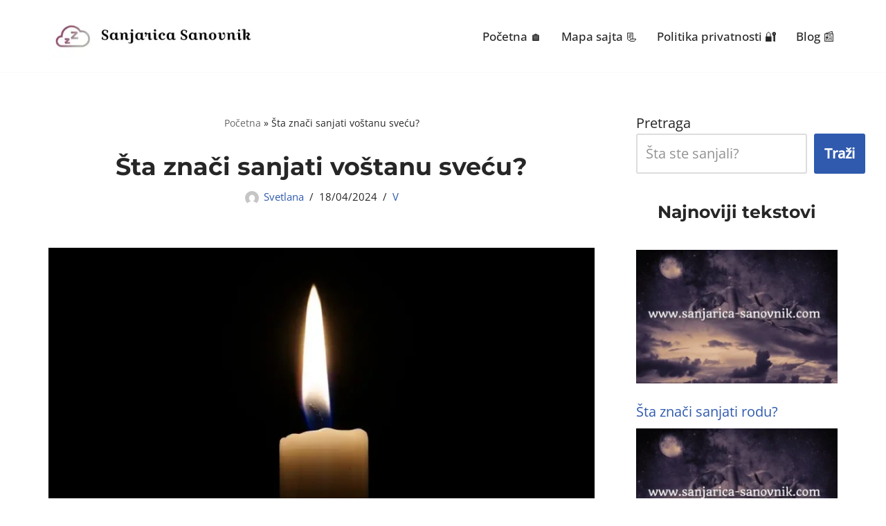

--- FILE ---
content_type: text/html; charset=UTF-8
request_url: https://sanjarica-sanovnik.com/sanjati-vostanu-svecu/
body_size: 22061
content:
<!DOCTYPE html><html lang="en-US"><head><meta charset="UTF-8"><meta name="viewport" content="width=device-width, initial-scale=1, minimum-scale=1"><link rel="profile" href="https://gmpg.org/xfn/11"><link rel="pingback" href="https://sanjarica-sanovnik.com/xmlrpc.php"><meta name='robots' content='index, follow, max-image-preview:large, max-snippet:-1, max-video-preview:-1' /><title>Šta znači sanjati voštanu sveću? - Sanjarica Sanovnik</title><meta name="description" content="Snovi su fascinantna prozorština u našu podsvest, a simboli poput voštane sveće mogu imati različita značenja, zavisno od konteksta i ličnog iskustva svakog pojedinca. Vaši snovi odražavaju vaše emocije, strahove, želje i prepreke s kojima se suočavate u svakodnevnom životu." /><link rel="canonical" href="https://sanjarica-sanovnik.com/sanjati-vostanu-svecu/" /><meta property="og:locale" content="en_US" /><meta property="og:type" content="article" /><meta property="og:title" content="Šta znači sanjati voštanu sveću?" /><meta property="og:description" content="Snovi su fascinantna prozorština u našu podsvest, a simboli poput voštane sveće mogu imati različita značenja, zavisno od konteksta i ličnog iskustva svakog pojedinca. Vaši snovi odražavaju vaše emocije, strahove, želje i prepreke s kojima se suočavate u svakodnevnom životu." /><meta property="og:url" content="https://sanjarica-sanovnik.com/sanjati-vostanu-svecu/" /><meta property="og:site_name" content="Sanjarica Sanovnik" /><meta property="article:published_time" content="2024-01-15T09:12:08+00:00" /><meta property="article:modified_time" content="2024-04-18T19:43:58+00:00" /><meta property="og:image" content="https://sanjarica-sanovnik.com/wp-content/uploads/2024/01/vostana-sveca.webp" /><meta property="og:image:width" content="1200" /><meta property="og:image:height" content="800" /><meta property="og:image:type" content="image/webp" /><meta name="author" content="Svetlana" /><meta name="twitter:card" content="summary_large_image" /> <script type="application/ld+json" class="yoast-schema-graph">{"@context":"https://schema.org","@graph":[{"@type":"Article","@id":"https://sanjarica-sanovnik.com/sanjati-vostanu-svecu/#article","isPartOf":{"@id":"https://sanjarica-sanovnik.com/sanjati-vostanu-svecu/"},"author":{"name":"Svetlana","@id":"https://sanjarica-sanovnik.com/#/schema/person/9ef3301f057d188567b159834611a80d"},"headline":"Šta znači sanjati voštanu sveću?","datePublished":"2024-01-15T09:12:08+00:00","dateModified":"2024-04-18T19:43:58+00:00","mainEntityOfPage":{"@id":"https://sanjarica-sanovnik.com/sanjati-vostanu-svecu/"},"wordCount":615,"publisher":{"@id":"https://sanjarica-sanovnik.com/#organization"},"image":{"@id":"https://sanjarica-sanovnik.com/sanjati-vostanu-svecu/#primaryimage"},"thumbnailUrl":"https://sanjarica-sanovnik.com/wp-content/uploads/2024/01/vostana-sveca.webp","articleSection":["V"],"inLanguage":"en-US"},{"@type":"WebPage","@id":"https://sanjarica-sanovnik.com/sanjati-vostanu-svecu/","url":"https://sanjarica-sanovnik.com/sanjati-vostanu-svecu/","name":"Šta znači sanjati voštanu sveću? - Sanjarica Sanovnik","isPartOf":{"@id":"https://sanjarica-sanovnik.com/#website"},"primaryImageOfPage":{"@id":"https://sanjarica-sanovnik.com/sanjati-vostanu-svecu/#primaryimage"},"image":{"@id":"https://sanjarica-sanovnik.com/sanjati-vostanu-svecu/#primaryimage"},"thumbnailUrl":"https://sanjarica-sanovnik.com/wp-content/uploads/2024/01/vostana-sveca.webp","datePublished":"2024-01-15T09:12:08+00:00","dateModified":"2024-04-18T19:43:58+00:00","description":"Snovi su fascinantna prozorština u našu podsvest, a simboli poput voštane sveće mogu imati različita značenja, zavisno od konteksta i ličnog iskustva svakog pojedinca. Vaši snovi odražavaju vaše emocije, strahove, želje i prepreke s kojima se suočavate u svakodnevnom životu.","breadcrumb":{"@id":"https://sanjarica-sanovnik.com/sanjati-vostanu-svecu/#breadcrumb"},"inLanguage":"en-US","potentialAction":[{"@type":"ReadAction","target":["https://sanjarica-sanovnik.com/sanjati-vostanu-svecu/"]}]},{"@type":"ImageObject","inLanguage":"en-US","@id":"https://sanjarica-sanovnik.com/sanjati-vostanu-svecu/#primaryimage","url":"https://sanjarica-sanovnik.com/wp-content/uploads/2024/01/vostana-sveca.webp","contentUrl":"https://sanjarica-sanovnik.com/wp-content/uploads/2024/01/vostana-sveca.webp","width":1200,"height":800},{"@type":"BreadcrumbList","@id":"https://sanjarica-sanovnik.com/sanjati-vostanu-svecu/#breadcrumb","itemListElement":[{"@type":"ListItem","position":1,"name":"Početna","item":"https://sanjarica-sanovnik.com/"},{"@type":"ListItem","position":2,"name":"Šta znači sanjati voštanu sveću?"}]},{"@type":"WebSite","@id":"https://sanjarica-sanovnik.com/#website","url":"https://sanjarica-sanovnik.com/","name":"Sanjarica Sanovnik","description":"Tumačenje snova","publisher":{"@id":"https://sanjarica-sanovnik.com/#organization"},"potentialAction":[{"@type":"SearchAction","target":{"@type":"EntryPoint","urlTemplate":"https://sanjarica-sanovnik.com/?s={search_term_string}"},"query-input":{"@type":"PropertyValueSpecification","valueRequired":true,"valueName":"search_term_string"}}],"inLanguage":"en-US"},{"@type":"Organization","@id":"https://sanjarica-sanovnik.com/#organization","name":"Sanjarica Sanovnik","url":"https://sanjarica-sanovnik.com/","logo":{"@type":"ImageObject","inLanguage":"en-US","@id":"https://sanjarica-sanovnik.com/#/schema/logo/image/","url":"https://sanjarica-sanovnik.com/wp-content/uploads/2023/01/logo.jpg","contentUrl":"https://sanjarica-sanovnik.com/wp-content/uploads/2023/01/logo.jpg","width":390,"height":89,"caption":"Sanjarica Sanovnik"},"image":{"@id":"https://sanjarica-sanovnik.com/#/schema/logo/image/"}},{"@type":"Person","@id":"https://sanjarica-sanovnik.com/#/schema/person/9ef3301f057d188567b159834611a80d","name":"Svetlana","image":{"@type":"ImageObject","inLanguage":"en-US","@id":"https://sanjarica-sanovnik.com/#/schema/person/image/","url":"https://secure.gravatar.com/avatar/11585ac48e0589ebbd321aa934b9e2df694bc1a4258fd36696670c76db936865?s=96&d=mm&r=g","contentUrl":"https://secure.gravatar.com/avatar/11585ac48e0589ebbd321aa934b9e2df694bc1a4258fd36696670c76db936865?s=96&d=mm&r=g","caption":"Svetlana"},"sameAs":["https://sanjarica-sanovnik.com"]}]}</script> <link rel='dns-prefetch' href='//fonts.googleapis.com' /><link rel="alternate" type="application/rss+xml" title="Sanjarica Sanovnik &raquo; Feed" href="https://sanjarica-sanovnik.com/feed/" /><link rel="alternate" type="application/rss+xml" title="Sanjarica Sanovnik &raquo; Comments Feed" href="https://sanjarica-sanovnik.com/comments/feed/" /><link rel="alternate" type="application/rss+xml" title="Sanjarica Sanovnik &raquo; Šta znači sanjati voštanu sveću? Comments Feed" href="https://sanjarica-sanovnik.com/sanjati-vostanu-svecu/feed/" /><link rel="alternate" title="oEmbed (JSON)" type="application/json+oembed" href="https://sanjarica-sanovnik.com/wp-json/oembed/1.0/embed?url=https%3A%2F%2Fsanjarica-sanovnik.com%2Fsanjati-vostanu-svecu%2F" /><link rel="alternate" title="oEmbed (XML)" type="text/xml+oembed" href="https://sanjarica-sanovnik.com/wp-json/oembed/1.0/embed?url=https%3A%2F%2Fsanjarica-sanovnik.com%2Fsanjati-vostanu-svecu%2F&#038;format=xml" /><style id='wp-img-auto-sizes-contain-inline-css'>img:is([sizes=auto i],[sizes^="auto," i]){contain-intrinsic-size:3000px 1500px}
/*# sourceURL=wp-img-auto-sizes-contain-inline-css */</style><link data-optimized="1" rel='stylesheet' id='wp-block-library-css' href='https://sanjarica-sanovnik.com/wp-content/litespeed/css/891b3b106c38d2226ef773046123c159.css?ver=3c159' media='all' /><style id='wp-block-heading-inline-css'>h1:where(.wp-block-heading).has-background,h2:where(.wp-block-heading).has-background,h3:where(.wp-block-heading).has-background,h4:where(.wp-block-heading).has-background,h5:where(.wp-block-heading).has-background,h6:where(.wp-block-heading).has-background{padding:1.25em 2.375em}h1.has-text-align-left[style*=writing-mode]:where([style*=vertical-lr]),h1.has-text-align-right[style*=writing-mode]:where([style*=vertical-rl]),h2.has-text-align-left[style*=writing-mode]:where([style*=vertical-lr]),h2.has-text-align-right[style*=writing-mode]:where([style*=vertical-rl]),h3.has-text-align-left[style*=writing-mode]:where([style*=vertical-lr]),h3.has-text-align-right[style*=writing-mode]:where([style*=vertical-rl]),h4.has-text-align-left[style*=writing-mode]:where([style*=vertical-lr]),h4.has-text-align-right[style*=writing-mode]:where([style*=vertical-rl]),h5.has-text-align-left[style*=writing-mode]:where([style*=vertical-lr]),h5.has-text-align-right[style*=writing-mode]:where([style*=vertical-rl]),h6.has-text-align-left[style*=writing-mode]:where([style*=vertical-lr]),h6.has-text-align-right[style*=writing-mode]:where([style*=vertical-rl]){rotate:180deg}
/*# sourceURL=https://sanjarica-sanovnik.com/wp-includes/blocks/heading/style.min.css */</style><style id='wp-block-latest-posts-inline-css'>.wp-block-latest-posts{box-sizing:border-box}.wp-block-latest-posts.alignleft{margin-right:2em}.wp-block-latest-posts.alignright{margin-left:2em}.wp-block-latest-posts.wp-block-latest-posts__list{list-style:none}.wp-block-latest-posts.wp-block-latest-posts__list li{clear:both;overflow-wrap:break-word}.wp-block-latest-posts.is-grid{display:flex;flex-wrap:wrap}.wp-block-latest-posts.is-grid li{margin:0 1.25em 1.25em 0;width:100%}@media (min-width:600px){.wp-block-latest-posts.columns-2 li{width:calc(50% - .625em)}.wp-block-latest-posts.columns-2 li:nth-child(2n){margin-right:0}.wp-block-latest-posts.columns-3 li{width:calc(33.33333% - .83333em)}.wp-block-latest-posts.columns-3 li:nth-child(3n){margin-right:0}.wp-block-latest-posts.columns-4 li{width:calc(25% - .9375em)}.wp-block-latest-posts.columns-4 li:nth-child(4n){margin-right:0}.wp-block-latest-posts.columns-5 li{width:calc(20% - 1em)}.wp-block-latest-posts.columns-5 li:nth-child(5n){margin-right:0}.wp-block-latest-posts.columns-6 li{width:calc(16.66667% - 1.04167em)}.wp-block-latest-posts.columns-6 li:nth-child(6n){margin-right:0}}:root :where(.wp-block-latest-posts.is-grid){padding:0}:root :where(.wp-block-latest-posts.wp-block-latest-posts__list){padding-left:0}.wp-block-latest-posts__post-author,.wp-block-latest-posts__post-date{display:block;font-size:.8125em}.wp-block-latest-posts__post-excerpt,.wp-block-latest-posts__post-full-content{margin-bottom:1em;margin-top:.5em}.wp-block-latest-posts__featured-image a{display:inline-block}.wp-block-latest-posts__featured-image img{height:auto;max-width:100%;width:auto}.wp-block-latest-posts__featured-image.alignleft{float:left;margin-right:1em}.wp-block-latest-posts__featured-image.alignright{float:right;margin-left:1em}.wp-block-latest-posts__featured-image.aligncenter{margin-bottom:1em;text-align:center}
/*# sourceURL=https://sanjarica-sanovnik.com/wp-includes/blocks/latest-posts/style.min.css */</style><style id='wp-block-search-inline-css'>.wp-block-search__button{margin-left:10px;word-break:normal}.wp-block-search__button.has-icon{line-height:0}.wp-block-search__button svg{height:1.25em;min-height:24px;min-width:24px;width:1.25em;fill:currentColor;vertical-align:text-bottom}:where(.wp-block-search__button){border:1px solid #ccc;padding:6px 10px}.wp-block-search__inside-wrapper{display:flex;flex:auto;flex-wrap:nowrap;max-width:100%}.wp-block-search__label{width:100%}.wp-block-search.wp-block-search__button-only .wp-block-search__button{box-sizing:border-box;display:flex;flex-shrink:0;justify-content:center;margin-left:0;max-width:100%}.wp-block-search.wp-block-search__button-only .wp-block-search__inside-wrapper{min-width:0!important;transition-property:width}.wp-block-search.wp-block-search__button-only .wp-block-search__input{flex-basis:100%;transition-duration:.3s}.wp-block-search.wp-block-search__button-only.wp-block-search__searchfield-hidden,.wp-block-search.wp-block-search__button-only.wp-block-search__searchfield-hidden .wp-block-search__inside-wrapper{overflow:hidden}.wp-block-search.wp-block-search__button-only.wp-block-search__searchfield-hidden .wp-block-search__input{border-left-width:0!important;border-right-width:0!important;flex-basis:0;flex-grow:0;margin:0;min-width:0!important;padding-left:0!important;padding-right:0!important;width:0!important}:where(.wp-block-search__input){appearance:none;border:1px solid #949494;flex-grow:1;font-family:inherit;font-size:inherit;font-style:inherit;font-weight:inherit;letter-spacing:inherit;line-height:inherit;margin-left:0;margin-right:0;min-width:3rem;padding:8px;text-decoration:unset!important;text-transform:inherit}:where(.wp-block-search__button-inside .wp-block-search__inside-wrapper){background-color:#fff;border:1px solid #949494;box-sizing:border-box;padding:4px}:where(.wp-block-search__button-inside .wp-block-search__inside-wrapper) .wp-block-search__input{border:none;border-radius:0;padding:0 4px}:where(.wp-block-search__button-inside .wp-block-search__inside-wrapper) .wp-block-search__input:focus{outline:none}:where(.wp-block-search__button-inside .wp-block-search__inside-wrapper) :where(.wp-block-search__button){padding:4px 8px}.wp-block-search.aligncenter .wp-block-search__inside-wrapper{margin:auto}.wp-block[data-align=right] .wp-block-search.wp-block-search__button-only .wp-block-search__inside-wrapper{float:right}
/*# sourceURL=https://sanjarica-sanovnik.com/wp-includes/blocks/search/style.min.css */</style><style id='wp-block-group-inline-css'>.wp-block-group{box-sizing:border-box}:where(.wp-block-group.wp-block-group-is-layout-constrained){position:relative}
/*# sourceURL=https://sanjarica-sanovnik.com/wp-includes/blocks/group/style.min.css */</style><style id='wp-block-social-links-inline-css'>.wp-block-social-links{background:none;box-sizing:border-box;margin-left:0;padding-left:0;padding-right:0;text-indent:0}.wp-block-social-links .wp-social-link a,.wp-block-social-links .wp-social-link a:hover{border-bottom:0;box-shadow:none;text-decoration:none}.wp-block-social-links .wp-social-link svg{height:1em;width:1em}.wp-block-social-links .wp-social-link span:not(.screen-reader-text){font-size:.65em;margin-left:.5em;margin-right:.5em}.wp-block-social-links.has-small-icon-size{font-size:16px}.wp-block-social-links,.wp-block-social-links.has-normal-icon-size{font-size:24px}.wp-block-social-links.has-large-icon-size{font-size:36px}.wp-block-social-links.has-huge-icon-size{font-size:48px}.wp-block-social-links.aligncenter{display:flex;justify-content:center}.wp-block-social-links.alignright{justify-content:flex-end}.wp-block-social-link{border-radius:9999px;display:block}@media not (prefers-reduced-motion){.wp-block-social-link{transition:transform .1s ease}}.wp-block-social-link{height:auto}.wp-block-social-link a{align-items:center;display:flex;line-height:0}.wp-block-social-link:hover{transform:scale(1.1)}.wp-block-social-links .wp-block-social-link.wp-social-link{display:inline-block;margin:0;padding:0}.wp-block-social-links .wp-block-social-link.wp-social-link .wp-block-social-link-anchor,.wp-block-social-links .wp-block-social-link.wp-social-link .wp-block-social-link-anchor svg,.wp-block-social-links .wp-block-social-link.wp-social-link .wp-block-social-link-anchor:active,.wp-block-social-links .wp-block-social-link.wp-social-link .wp-block-social-link-anchor:hover,.wp-block-social-links .wp-block-social-link.wp-social-link .wp-block-social-link-anchor:visited{color:currentColor;fill:currentColor}:where(.wp-block-social-links:not(.is-style-logos-only)) .wp-social-link{background-color:#f0f0f0;color:#444}:where(.wp-block-social-links:not(.is-style-logos-only)) .wp-social-link-amazon{background-color:#f90;color:#fff}:where(.wp-block-social-links:not(.is-style-logos-only)) .wp-social-link-bandcamp{background-color:#1ea0c3;color:#fff}:where(.wp-block-social-links:not(.is-style-logos-only)) .wp-social-link-behance{background-color:#0757fe;color:#fff}:where(.wp-block-social-links:not(.is-style-logos-only)) .wp-social-link-bluesky{background-color:#0a7aff;color:#fff}:where(.wp-block-social-links:not(.is-style-logos-only)) .wp-social-link-codepen{background-color:#1e1f26;color:#fff}:where(.wp-block-social-links:not(.is-style-logos-only)) .wp-social-link-deviantart{background-color:#02e49b;color:#fff}:where(.wp-block-social-links:not(.is-style-logos-only)) .wp-social-link-discord{background-color:#5865f2;color:#fff}:where(.wp-block-social-links:not(.is-style-logos-only)) .wp-social-link-dribbble{background-color:#e94c89;color:#fff}:where(.wp-block-social-links:not(.is-style-logos-only)) .wp-social-link-dropbox{background-color:#4280ff;color:#fff}:where(.wp-block-social-links:not(.is-style-logos-only)) .wp-social-link-etsy{background-color:#f45800;color:#fff}:where(.wp-block-social-links:not(.is-style-logos-only)) .wp-social-link-facebook{background-color:#0866ff;color:#fff}:where(.wp-block-social-links:not(.is-style-logos-only)) .wp-social-link-fivehundredpx{background-color:#000;color:#fff}:where(.wp-block-social-links:not(.is-style-logos-only)) .wp-social-link-flickr{background-color:#0461dd;color:#fff}:where(.wp-block-social-links:not(.is-style-logos-only)) .wp-social-link-foursquare{background-color:#e65678;color:#fff}:where(.wp-block-social-links:not(.is-style-logos-only)) .wp-social-link-github{background-color:#24292d;color:#fff}:where(.wp-block-social-links:not(.is-style-logos-only)) .wp-social-link-goodreads{background-color:#eceadd;color:#382110}:where(.wp-block-social-links:not(.is-style-logos-only)) .wp-social-link-google{background-color:#ea4434;color:#fff}:where(.wp-block-social-links:not(.is-style-logos-only)) .wp-social-link-gravatar{background-color:#1d4fc4;color:#fff}:where(.wp-block-social-links:not(.is-style-logos-only)) .wp-social-link-instagram{background-color:#f00075;color:#fff}:where(.wp-block-social-links:not(.is-style-logos-only)) .wp-social-link-lastfm{background-color:#e21b24;color:#fff}:where(.wp-block-social-links:not(.is-style-logos-only)) .wp-social-link-linkedin{background-color:#0d66c2;color:#fff}:where(.wp-block-social-links:not(.is-style-logos-only)) .wp-social-link-mastodon{background-color:#3288d4;color:#fff}:where(.wp-block-social-links:not(.is-style-logos-only)) .wp-social-link-medium{background-color:#000;color:#fff}:where(.wp-block-social-links:not(.is-style-logos-only)) .wp-social-link-meetup{background-color:#f6405f;color:#fff}:where(.wp-block-social-links:not(.is-style-logos-only)) .wp-social-link-patreon{background-color:#000;color:#fff}:where(.wp-block-social-links:not(.is-style-logos-only)) .wp-social-link-pinterest{background-color:#e60122;color:#fff}:where(.wp-block-social-links:not(.is-style-logos-only)) .wp-social-link-pocket{background-color:#ef4155;color:#fff}:where(.wp-block-social-links:not(.is-style-logos-only)) .wp-social-link-reddit{background-color:#ff4500;color:#fff}:where(.wp-block-social-links:not(.is-style-logos-only)) .wp-social-link-skype{background-color:#0478d7;color:#fff}:where(.wp-block-social-links:not(.is-style-logos-only)) .wp-social-link-snapchat{background-color:#fefc00;color:#fff;stroke:#000}:where(.wp-block-social-links:not(.is-style-logos-only)) .wp-social-link-soundcloud{background-color:#ff5600;color:#fff}:where(.wp-block-social-links:not(.is-style-logos-only)) .wp-social-link-spotify{background-color:#1bd760;color:#fff}:where(.wp-block-social-links:not(.is-style-logos-only)) .wp-social-link-telegram{background-color:#2aabee;color:#fff}:where(.wp-block-social-links:not(.is-style-logos-only)) .wp-social-link-threads{background-color:#000;color:#fff}:where(.wp-block-social-links:not(.is-style-logos-only)) .wp-social-link-tiktok{background-color:#000;color:#fff}:where(.wp-block-social-links:not(.is-style-logos-only)) .wp-social-link-tumblr{background-color:#011835;color:#fff}:where(.wp-block-social-links:not(.is-style-logos-only)) .wp-social-link-twitch{background-color:#6440a4;color:#fff}:where(.wp-block-social-links:not(.is-style-logos-only)) .wp-social-link-twitter{background-color:#1da1f2;color:#fff}:where(.wp-block-social-links:not(.is-style-logos-only)) .wp-social-link-vimeo{background-color:#1eb7ea;color:#fff}:where(.wp-block-social-links:not(.is-style-logos-only)) .wp-social-link-vk{background-color:#4680c2;color:#fff}:where(.wp-block-social-links:not(.is-style-logos-only)) .wp-social-link-wordpress{background-color:#3499cd;color:#fff}:where(.wp-block-social-links:not(.is-style-logos-only)) .wp-social-link-whatsapp{background-color:#25d366;color:#fff}:where(.wp-block-social-links:not(.is-style-logos-only)) .wp-social-link-x{background-color:#000;color:#fff}:where(.wp-block-social-links:not(.is-style-logos-only)) .wp-social-link-yelp{background-color:#d32422;color:#fff}:where(.wp-block-social-links:not(.is-style-logos-only)) .wp-social-link-youtube{background-color:red;color:#fff}:where(.wp-block-social-links.is-style-logos-only) .wp-social-link{background:none}:where(.wp-block-social-links.is-style-logos-only) .wp-social-link svg{height:1.25em;width:1.25em}:where(.wp-block-social-links.is-style-logos-only) .wp-social-link-amazon{color:#f90}:where(.wp-block-social-links.is-style-logos-only) .wp-social-link-bandcamp{color:#1ea0c3}:where(.wp-block-social-links.is-style-logos-only) .wp-social-link-behance{color:#0757fe}:where(.wp-block-social-links.is-style-logos-only) .wp-social-link-bluesky{color:#0a7aff}:where(.wp-block-social-links.is-style-logos-only) .wp-social-link-codepen{color:#1e1f26}:where(.wp-block-social-links.is-style-logos-only) .wp-social-link-deviantart{color:#02e49b}:where(.wp-block-social-links.is-style-logos-only) .wp-social-link-discord{color:#5865f2}:where(.wp-block-social-links.is-style-logos-only) .wp-social-link-dribbble{color:#e94c89}:where(.wp-block-social-links.is-style-logos-only) .wp-social-link-dropbox{color:#4280ff}:where(.wp-block-social-links.is-style-logos-only) .wp-social-link-etsy{color:#f45800}:where(.wp-block-social-links.is-style-logos-only) .wp-social-link-facebook{color:#0866ff}:where(.wp-block-social-links.is-style-logos-only) .wp-social-link-fivehundredpx{color:#000}:where(.wp-block-social-links.is-style-logos-only) .wp-social-link-flickr{color:#0461dd}:where(.wp-block-social-links.is-style-logos-only) .wp-social-link-foursquare{color:#e65678}:where(.wp-block-social-links.is-style-logos-only) .wp-social-link-github{color:#24292d}:where(.wp-block-social-links.is-style-logos-only) .wp-social-link-goodreads{color:#382110}:where(.wp-block-social-links.is-style-logos-only) .wp-social-link-google{color:#ea4434}:where(.wp-block-social-links.is-style-logos-only) .wp-social-link-gravatar{color:#1d4fc4}:where(.wp-block-social-links.is-style-logos-only) .wp-social-link-instagram{color:#f00075}:where(.wp-block-social-links.is-style-logos-only) .wp-social-link-lastfm{color:#e21b24}:where(.wp-block-social-links.is-style-logos-only) .wp-social-link-linkedin{color:#0d66c2}:where(.wp-block-social-links.is-style-logos-only) .wp-social-link-mastodon{color:#3288d4}:where(.wp-block-social-links.is-style-logos-only) .wp-social-link-medium{color:#000}:where(.wp-block-social-links.is-style-logos-only) .wp-social-link-meetup{color:#f6405f}:where(.wp-block-social-links.is-style-logos-only) .wp-social-link-patreon{color:#000}:where(.wp-block-social-links.is-style-logos-only) .wp-social-link-pinterest{color:#e60122}:where(.wp-block-social-links.is-style-logos-only) .wp-social-link-pocket{color:#ef4155}:where(.wp-block-social-links.is-style-logos-only) .wp-social-link-reddit{color:#ff4500}:where(.wp-block-social-links.is-style-logos-only) .wp-social-link-skype{color:#0478d7}:where(.wp-block-social-links.is-style-logos-only) .wp-social-link-snapchat{color:#fff;stroke:#000}:where(.wp-block-social-links.is-style-logos-only) .wp-social-link-soundcloud{color:#ff5600}:where(.wp-block-social-links.is-style-logos-only) .wp-social-link-spotify{color:#1bd760}:where(.wp-block-social-links.is-style-logos-only) .wp-social-link-telegram{color:#2aabee}:where(.wp-block-social-links.is-style-logos-only) .wp-social-link-threads{color:#000}:where(.wp-block-social-links.is-style-logos-only) .wp-social-link-tiktok{color:#000}:where(.wp-block-social-links.is-style-logos-only) .wp-social-link-tumblr{color:#011835}:where(.wp-block-social-links.is-style-logos-only) .wp-social-link-twitch{color:#6440a4}:where(.wp-block-social-links.is-style-logos-only) .wp-social-link-twitter{color:#1da1f2}:where(.wp-block-social-links.is-style-logos-only) .wp-social-link-vimeo{color:#1eb7ea}:where(.wp-block-social-links.is-style-logos-only) .wp-social-link-vk{color:#4680c2}:where(.wp-block-social-links.is-style-logos-only) .wp-social-link-whatsapp{color:#25d366}:where(.wp-block-social-links.is-style-logos-only) .wp-social-link-wordpress{color:#3499cd}:where(.wp-block-social-links.is-style-logos-only) .wp-social-link-x{color:#000}:where(.wp-block-social-links.is-style-logos-only) .wp-social-link-yelp{color:#d32422}:where(.wp-block-social-links.is-style-logos-only) .wp-social-link-youtube{color:red}.wp-block-social-links.is-style-pill-shape .wp-social-link{width:auto}:root :where(.wp-block-social-links .wp-social-link a){padding:.25em}:root :where(.wp-block-social-links.is-style-logos-only .wp-social-link a){padding:0}:root :where(.wp-block-social-links.is-style-pill-shape .wp-social-link a){padding-left:.6666666667em;padding-right:.6666666667em}.wp-block-social-links:not(.has-icon-color):not(.has-icon-background-color) .wp-social-link-snapchat .wp-block-social-link-label{color:#000}
/*# sourceURL=https://sanjarica-sanovnik.com/wp-includes/blocks/social-links/style.min.css */</style><style id='global-styles-inline-css'>:root{--wp--preset--aspect-ratio--square: 1;--wp--preset--aspect-ratio--4-3: 4/3;--wp--preset--aspect-ratio--3-4: 3/4;--wp--preset--aspect-ratio--3-2: 3/2;--wp--preset--aspect-ratio--2-3: 2/3;--wp--preset--aspect-ratio--16-9: 16/9;--wp--preset--aspect-ratio--9-16: 9/16;--wp--preset--color--black: #000000;--wp--preset--color--cyan-bluish-gray: #abb8c3;--wp--preset--color--white: #ffffff;--wp--preset--color--pale-pink: #f78da7;--wp--preset--color--vivid-red: #cf2e2e;--wp--preset--color--luminous-vivid-orange: #ff6900;--wp--preset--color--luminous-vivid-amber: #fcb900;--wp--preset--color--light-green-cyan: #7bdcb5;--wp--preset--color--vivid-green-cyan: #00d084;--wp--preset--color--pale-cyan-blue: #8ed1fc;--wp--preset--color--vivid-cyan-blue: #0693e3;--wp--preset--color--vivid-purple: #9b51e0;--wp--preset--color--neve-link-color: var(--nv-primary-accent);--wp--preset--color--neve-link-hover-color: var(--nv-secondary-accent);--wp--preset--color--nv-site-bg: var(--nv-site-bg);--wp--preset--color--nv-light-bg: var(--nv-light-bg);--wp--preset--color--nv-dark-bg: var(--nv-dark-bg);--wp--preset--color--neve-text-color: var(--nv-text-color);--wp--preset--color--nv-text-dark-bg: var(--nv-text-dark-bg);--wp--preset--color--nv-c-1: var(--nv-c-1);--wp--preset--color--nv-c-2: var(--nv-c-2);--wp--preset--gradient--vivid-cyan-blue-to-vivid-purple: linear-gradient(135deg,rgb(6,147,227) 0%,rgb(155,81,224) 100%);--wp--preset--gradient--light-green-cyan-to-vivid-green-cyan: linear-gradient(135deg,rgb(122,220,180) 0%,rgb(0,208,130) 100%);--wp--preset--gradient--luminous-vivid-amber-to-luminous-vivid-orange: linear-gradient(135deg,rgb(252,185,0) 0%,rgb(255,105,0) 100%);--wp--preset--gradient--luminous-vivid-orange-to-vivid-red: linear-gradient(135deg,rgb(255,105,0) 0%,rgb(207,46,46) 100%);--wp--preset--gradient--very-light-gray-to-cyan-bluish-gray: linear-gradient(135deg,rgb(238,238,238) 0%,rgb(169,184,195) 100%);--wp--preset--gradient--cool-to-warm-spectrum: linear-gradient(135deg,rgb(74,234,220) 0%,rgb(151,120,209) 20%,rgb(207,42,186) 40%,rgb(238,44,130) 60%,rgb(251,105,98) 80%,rgb(254,248,76) 100%);--wp--preset--gradient--blush-light-purple: linear-gradient(135deg,rgb(255,206,236) 0%,rgb(152,150,240) 100%);--wp--preset--gradient--blush-bordeaux: linear-gradient(135deg,rgb(254,205,165) 0%,rgb(254,45,45) 50%,rgb(107,0,62) 100%);--wp--preset--gradient--luminous-dusk: linear-gradient(135deg,rgb(255,203,112) 0%,rgb(199,81,192) 50%,rgb(65,88,208) 100%);--wp--preset--gradient--pale-ocean: linear-gradient(135deg,rgb(255,245,203) 0%,rgb(182,227,212) 50%,rgb(51,167,181) 100%);--wp--preset--gradient--electric-grass: linear-gradient(135deg,rgb(202,248,128) 0%,rgb(113,206,126) 100%);--wp--preset--gradient--midnight: linear-gradient(135deg,rgb(2,3,129) 0%,rgb(40,116,252) 100%);--wp--preset--font-size--small: 13px;--wp--preset--font-size--medium: 20px;--wp--preset--font-size--large: 36px;--wp--preset--font-size--x-large: 42px;--wp--preset--spacing--20: 0.44rem;--wp--preset--spacing--30: 0.67rem;--wp--preset--spacing--40: 1rem;--wp--preset--spacing--50: 1.5rem;--wp--preset--spacing--60: 2.25rem;--wp--preset--spacing--70: 3.38rem;--wp--preset--spacing--80: 5.06rem;--wp--preset--shadow--natural: 6px 6px 9px rgba(0, 0, 0, 0.2);--wp--preset--shadow--deep: 12px 12px 50px rgba(0, 0, 0, 0.4);--wp--preset--shadow--sharp: 6px 6px 0px rgba(0, 0, 0, 0.2);--wp--preset--shadow--outlined: 6px 6px 0px -3px rgb(255, 255, 255), 6px 6px rgb(0, 0, 0);--wp--preset--shadow--crisp: 6px 6px 0px rgb(0, 0, 0);}:where(.is-layout-flex){gap: 0.5em;}:where(.is-layout-grid){gap: 0.5em;}body .is-layout-flex{display: flex;}.is-layout-flex{flex-wrap: wrap;align-items: center;}.is-layout-flex > :is(*, div){margin: 0;}body .is-layout-grid{display: grid;}.is-layout-grid > :is(*, div){margin: 0;}:where(.wp-block-columns.is-layout-flex){gap: 2em;}:where(.wp-block-columns.is-layout-grid){gap: 2em;}:where(.wp-block-post-template.is-layout-flex){gap: 1.25em;}:where(.wp-block-post-template.is-layout-grid){gap: 1.25em;}.has-black-color{color: var(--wp--preset--color--black) !important;}.has-cyan-bluish-gray-color{color: var(--wp--preset--color--cyan-bluish-gray) !important;}.has-white-color{color: var(--wp--preset--color--white) !important;}.has-pale-pink-color{color: var(--wp--preset--color--pale-pink) !important;}.has-vivid-red-color{color: var(--wp--preset--color--vivid-red) !important;}.has-luminous-vivid-orange-color{color: var(--wp--preset--color--luminous-vivid-orange) !important;}.has-luminous-vivid-amber-color{color: var(--wp--preset--color--luminous-vivid-amber) !important;}.has-light-green-cyan-color{color: var(--wp--preset--color--light-green-cyan) !important;}.has-vivid-green-cyan-color{color: var(--wp--preset--color--vivid-green-cyan) !important;}.has-pale-cyan-blue-color{color: var(--wp--preset--color--pale-cyan-blue) !important;}.has-vivid-cyan-blue-color{color: var(--wp--preset--color--vivid-cyan-blue) !important;}.has-vivid-purple-color{color: var(--wp--preset--color--vivid-purple) !important;}.has-neve-link-color-color{color: var(--wp--preset--color--neve-link-color) !important;}.has-neve-link-hover-color-color{color: var(--wp--preset--color--neve-link-hover-color) !important;}.has-nv-site-bg-color{color: var(--wp--preset--color--nv-site-bg) !important;}.has-nv-light-bg-color{color: var(--wp--preset--color--nv-light-bg) !important;}.has-nv-dark-bg-color{color: var(--wp--preset--color--nv-dark-bg) !important;}.has-neve-text-color-color{color: var(--wp--preset--color--neve-text-color) !important;}.has-nv-text-dark-bg-color{color: var(--wp--preset--color--nv-text-dark-bg) !important;}.has-nv-c-1-color{color: var(--wp--preset--color--nv-c-1) !important;}.has-nv-c-2-color{color: var(--wp--preset--color--nv-c-2) !important;}.has-black-background-color{background-color: var(--wp--preset--color--black) !important;}.has-cyan-bluish-gray-background-color{background-color: var(--wp--preset--color--cyan-bluish-gray) !important;}.has-white-background-color{background-color: var(--wp--preset--color--white) !important;}.has-pale-pink-background-color{background-color: var(--wp--preset--color--pale-pink) !important;}.has-vivid-red-background-color{background-color: var(--wp--preset--color--vivid-red) !important;}.has-luminous-vivid-orange-background-color{background-color: var(--wp--preset--color--luminous-vivid-orange) !important;}.has-luminous-vivid-amber-background-color{background-color: var(--wp--preset--color--luminous-vivid-amber) !important;}.has-light-green-cyan-background-color{background-color: var(--wp--preset--color--light-green-cyan) !important;}.has-vivid-green-cyan-background-color{background-color: var(--wp--preset--color--vivid-green-cyan) !important;}.has-pale-cyan-blue-background-color{background-color: var(--wp--preset--color--pale-cyan-blue) !important;}.has-vivid-cyan-blue-background-color{background-color: var(--wp--preset--color--vivid-cyan-blue) !important;}.has-vivid-purple-background-color{background-color: var(--wp--preset--color--vivid-purple) !important;}.has-neve-link-color-background-color{background-color: var(--wp--preset--color--neve-link-color) !important;}.has-neve-link-hover-color-background-color{background-color: var(--wp--preset--color--neve-link-hover-color) !important;}.has-nv-site-bg-background-color{background-color: var(--wp--preset--color--nv-site-bg) !important;}.has-nv-light-bg-background-color{background-color: var(--wp--preset--color--nv-light-bg) !important;}.has-nv-dark-bg-background-color{background-color: var(--wp--preset--color--nv-dark-bg) !important;}.has-neve-text-color-background-color{background-color: var(--wp--preset--color--neve-text-color) !important;}.has-nv-text-dark-bg-background-color{background-color: var(--wp--preset--color--nv-text-dark-bg) !important;}.has-nv-c-1-background-color{background-color: var(--wp--preset--color--nv-c-1) !important;}.has-nv-c-2-background-color{background-color: var(--wp--preset--color--nv-c-2) !important;}.has-black-border-color{border-color: var(--wp--preset--color--black) !important;}.has-cyan-bluish-gray-border-color{border-color: var(--wp--preset--color--cyan-bluish-gray) !important;}.has-white-border-color{border-color: var(--wp--preset--color--white) !important;}.has-pale-pink-border-color{border-color: var(--wp--preset--color--pale-pink) !important;}.has-vivid-red-border-color{border-color: var(--wp--preset--color--vivid-red) !important;}.has-luminous-vivid-orange-border-color{border-color: var(--wp--preset--color--luminous-vivid-orange) !important;}.has-luminous-vivid-amber-border-color{border-color: var(--wp--preset--color--luminous-vivid-amber) !important;}.has-light-green-cyan-border-color{border-color: var(--wp--preset--color--light-green-cyan) !important;}.has-vivid-green-cyan-border-color{border-color: var(--wp--preset--color--vivid-green-cyan) !important;}.has-pale-cyan-blue-border-color{border-color: var(--wp--preset--color--pale-cyan-blue) !important;}.has-vivid-cyan-blue-border-color{border-color: var(--wp--preset--color--vivid-cyan-blue) !important;}.has-vivid-purple-border-color{border-color: var(--wp--preset--color--vivid-purple) !important;}.has-neve-link-color-border-color{border-color: var(--wp--preset--color--neve-link-color) !important;}.has-neve-link-hover-color-border-color{border-color: var(--wp--preset--color--neve-link-hover-color) !important;}.has-nv-site-bg-border-color{border-color: var(--wp--preset--color--nv-site-bg) !important;}.has-nv-light-bg-border-color{border-color: var(--wp--preset--color--nv-light-bg) !important;}.has-nv-dark-bg-border-color{border-color: var(--wp--preset--color--nv-dark-bg) !important;}.has-neve-text-color-border-color{border-color: var(--wp--preset--color--neve-text-color) !important;}.has-nv-text-dark-bg-border-color{border-color: var(--wp--preset--color--nv-text-dark-bg) !important;}.has-nv-c-1-border-color{border-color: var(--wp--preset--color--nv-c-1) !important;}.has-nv-c-2-border-color{border-color: var(--wp--preset--color--nv-c-2) !important;}.has-vivid-cyan-blue-to-vivid-purple-gradient-background{background: var(--wp--preset--gradient--vivid-cyan-blue-to-vivid-purple) !important;}.has-light-green-cyan-to-vivid-green-cyan-gradient-background{background: var(--wp--preset--gradient--light-green-cyan-to-vivid-green-cyan) !important;}.has-luminous-vivid-amber-to-luminous-vivid-orange-gradient-background{background: var(--wp--preset--gradient--luminous-vivid-amber-to-luminous-vivid-orange) !important;}.has-luminous-vivid-orange-to-vivid-red-gradient-background{background: var(--wp--preset--gradient--luminous-vivid-orange-to-vivid-red) !important;}.has-very-light-gray-to-cyan-bluish-gray-gradient-background{background: var(--wp--preset--gradient--very-light-gray-to-cyan-bluish-gray) !important;}.has-cool-to-warm-spectrum-gradient-background{background: var(--wp--preset--gradient--cool-to-warm-spectrum) !important;}.has-blush-light-purple-gradient-background{background: var(--wp--preset--gradient--blush-light-purple) !important;}.has-blush-bordeaux-gradient-background{background: var(--wp--preset--gradient--blush-bordeaux) !important;}.has-luminous-dusk-gradient-background{background: var(--wp--preset--gradient--luminous-dusk) !important;}.has-pale-ocean-gradient-background{background: var(--wp--preset--gradient--pale-ocean) !important;}.has-electric-grass-gradient-background{background: var(--wp--preset--gradient--electric-grass) !important;}.has-midnight-gradient-background{background: var(--wp--preset--gradient--midnight) !important;}.has-small-font-size{font-size: var(--wp--preset--font-size--small) !important;}.has-medium-font-size{font-size: var(--wp--preset--font-size--medium) !important;}.has-large-font-size{font-size: var(--wp--preset--font-size--large) !important;}.has-x-large-font-size{font-size: var(--wp--preset--font-size--x-large) !important;}
/*# sourceURL=global-styles-inline-css */</style><style id='classic-theme-styles-inline-css'>/*! This file is auto-generated */
.wp-block-button__link{color:#fff;background-color:#32373c;border-radius:9999px;box-shadow:none;text-decoration:none;padding:calc(.667em + 2px) calc(1.333em + 2px);font-size:1.125em}.wp-block-file__button{background:#32373c;color:#fff;text-decoration:none}
/*# sourceURL=/wp-includes/css/classic-themes.min.css */</style><link data-optimized="1" rel='stylesheet' id='toc-screen-css' href='https://sanjarica-sanovnik.com/wp-content/litespeed/css/3b0b467270b49c86da0f1a6ced429403.css?ver=29403' media='all' /><link data-optimized="1" rel='stylesheet' id='neve-style-css' href='https://sanjarica-sanovnik.com/wp-content/litespeed/css/3ee6f81d74321e9e756299a765cf7fa8.css?ver=f7fa8' media='all' /><style id='neve-style-inline-css'>.is-menu-sidebar .header-menu-sidebar { visibility: visible; }.is-menu-sidebar.menu_sidebar_slide_left .header-menu-sidebar { transform: translate3d(0, 0, 0); left: 0; }.is-menu-sidebar.menu_sidebar_slide_right .header-menu-sidebar { transform: translate3d(0, 0, 0); right: 0; }.is-menu-sidebar.menu_sidebar_pull_right .header-menu-sidebar, .is-menu-sidebar.menu_sidebar_pull_left .header-menu-sidebar { transform: translateX(0); }.is-menu-sidebar.menu_sidebar_dropdown .header-menu-sidebar { height: auto; }.is-menu-sidebar.menu_sidebar_dropdown .header-menu-sidebar-inner { max-height: 400px; padding: 20px 0; }.is-menu-sidebar.menu_sidebar_full_canvas .header-menu-sidebar { opacity: 1; }.header-menu-sidebar .menu-item-nav-search:not(.floating) { pointer-events: none; }.header-menu-sidebar .menu-item-nav-search .is-menu-sidebar { pointer-events: unset; }@media screen and (max-width: 960px) { .builder-item.cr .item--inner { --textalign: center; --justify: center; } }
.nv-meta-list li.meta:not(:last-child):after { content:"/" }.nv-meta-list .no-mobile{
			display:none;
		}.nv-meta-list li.last::after{
			content: ""!important;
		}@media (min-width: 769px) {
			.nv-meta-list .no-mobile {
				display: inline-block;
			}
			.nv-meta-list li.last:not(:last-child)::after {
		 		content: "/" !important;
			}
		}
 :root{ --container: 748px;--postwidth:100%; --primarybtnbg: var(--nv-primary-accent); --primarybtnhoverbg: var(--nv-primary-accent); --primarybtncolor: #fff; --secondarybtncolor: var(--nv-primary-accent); --primarybtnhovercolor: #fff; --secondarybtnhovercolor: var(--nv-primary-accent);--primarybtnborderradius:3px;--secondarybtnborderradius:3px;--secondarybtnborderwidth:3px;--btnpadding:13px 15px;--primarybtnpadding:13px 15px;--secondarybtnpadding:calc(13px - 3px) calc(15px - 3px); --bodyfontfamily: "Open Sans"; --bodyfontsize: 17px; --bodylineheight: 1.6em; --bodyletterspacing: 0px; --bodyfontweight: 400; --bodytexttransform: none; --headingsfontfamily: Montserrat; --h1fontsize: 36px; --h1fontweight: 700; --h1lineheight: 1.2em; --h1letterspacing: 0px; --h1texttransform: none; --h2fontsize: 28px; --h2fontweight: 700; --h2lineheight: 1.3em; --h2letterspacing: 0px; --h2texttransform: none; --h3fontsize: 24px; --h3fontweight: 700; --h3lineheight: 1.4em; --h3letterspacing: 0px; --h3texttransform: none; --h4fontsize: 20px; --h4fontweight: 700; --h4lineheight: 1.6; --h4letterspacing: 0px; --h4texttransform: none; --h5fontsize: 16px; --h5fontweight: 700; --h5lineheight: 1.6; --h5letterspacing: 0px; --h5texttransform: none; --h6fontsize: 14px; --h6fontweight: 700; --h6lineheight: 1.6; --h6letterspacing: 0px; --h6texttransform: none;--formfieldborderwidth:2px;--formfieldborderradius:3px; --formfieldbgcolor: var(--nv-site-bg); --formfieldbordercolor: #dddddd; --formfieldcolor: var(--nv-text-color);--formfieldpadding:10px 12px; } .nv-index-posts{ --borderradius:0px; } .single-post-container .alignfull > [class*="__inner-container"], .single-post-container .alignwide > [class*="__inner-container"]{ max-width:718px } .nv-meta-list{ --avatarsize: 20px; } .single .nv-meta-list{ --avatarsize: 20px; } .nv-post-cover{ --height: 250px;--padding:40px 15px;--justify: center; --textalign: center; --valign: center; } .nv-post-cover .nv-title-meta-wrap, .nv-page-title-wrap, .entry-header{ --textalign: center; } .nv-is-boxed.nv-title-meta-wrap{ --padding:40px 15px; --bgcolor: var(--nv-dark-bg); } .nv-overlay{ --opacity: 50; --blendmode: normal; } .nv-is-boxed.nv-comments-wrap{ --padding:20px; } .nv-is-boxed.comment-respond{ --padding:20px; } .single:not(.single-product), .page{ --c-vspace:0 0 0 0;; } .global-styled{ --bgcolor: var(--nv-site-bg); } .header-top{ --rowbcolor: var(--nv-light-bg); --color: var(--nv-text-color); --bgcolor: var(--nv-site-bg); } .header-main{ --rowbcolor: var(--nv-light-bg); --color: var(--nv-text-color); --bgcolor: var(--nv-site-bg); } .header-bottom{ --rowbcolor: var(--nv-light-bg); --color: var(--nv-text-color); --bgcolor: var(--nv-site-bg); } .header-menu-sidebar-bg{ --justify: flex-start; --textalign: left;--flexg: 1;--wrapdropdownwidth: auto; --color: var(--nv-text-color); --bgcolor: var(--nv-site-bg); } .header-menu-sidebar{ width: 360px; } .builder-item--logo{ --maxwidth: 300px; --fs: 24px;--padding:10px 0;--margin:0; --textalign: center;--justify: center; } .builder-item--nav-icon,.header-menu-sidebar .close-sidebar-panel .navbar-toggle{ --borderradius:0; } .builder-item--nav-icon{ --label-margin:0 5px 0 0;;--padding:10px 15px;--margin:0; } .builder-item--primary-menu{ --hovercolor: var(--nv-secondary-accent); --hovertextcolor: var(--nv-text-color); --activecolor: var(--nv-primary-accent); --spacing: 20px; --height: 25px;--padding:0;--margin:0; --fontsize: 1em; --lineheight: 1.6; --letterspacing: 0px; --fontweight: 500; --texttransform: none; --iconsize: 1em; } .hfg-is-group.has-primary-menu .inherit-ff{ --inheritedfw: 500; } .builder-item--secondary-menu{ --hovercolor: var(--nv-secondary-accent); --hovertextcolor: var(--nv-text-color); --spacing: 20px; --height: 25px;--padding:0;--margin:0; --fontsize: 1em; --lineheight: 1.6; --letterspacing: 0px; --fontweight: 500; --texttransform: none; --iconsize: 1em; } .hfg-is-group.has-secondary-menu .inherit-ff{ --inheritedfw: 500; } .footer-top-inner .row{ grid-template-columns:1fr 1fr; --valign: flex-start; } .footer-top{ --rowbcolor: var(--nv-light-bg); --color: var(--nv-text-color); --bgcolor: var(--nv-site-bg); } .footer-main-inner .row{ grid-template-columns:1fr; --valign: flex-start; } .footer-main{ --rowbcolor: var(--nv-light-bg); --color: var(--nv-text-color); --bgcolor: var(--nv-site-bg); } .footer-bottom-inner .row{ grid-template-columns:1fr; --valign: flex-start; } .footer-bottom{ --rowbcolor: var(--nv-light-bg); --color: var(--nv-text-dark-bg); --bgcolor: var(--nv-dark-bg); } .builder-item--footer-menu{ --hovercolor: var(--nv-primary-accent); --spacing: 20px; --height: 25px;--padding:0;--margin:0; --fontsize: 1em; --lineheight: 1.6; --letterspacing: 0px; --fontweight: 500; --texttransform: none; --iconsize: 1em; --textalign: left;--justify: flex-start; } @media(min-width: 576px){ :root{ --container: 992px;--postwidth:50%;--btnpadding:13px 15px;--primarybtnpadding:13px 15px;--secondarybtnpadding:calc(13px - 3px) calc(15px - 3px); --bodyfontsize: 17px; --bodylineheight: 1.6em; --bodyletterspacing: 0px; --h1fontsize: 38px; --h1lineheight: 1.2em; --h1letterspacing: 0px; --h2fontsize: 30px; --h2lineheight: 1.2em; --h2letterspacing: 0px; --h3fontsize: 26px; --h3lineheight: 1.4em; --h3letterspacing: 0px; --h4fontsize: 22px; --h4lineheight: 1.5; --h4letterspacing: 0px; --h5fontsize: 18px; --h5lineheight: 1.6; --h5letterspacing: 0px; --h6fontsize: 14px; --h6lineheight: 1.6; --h6letterspacing: 0px; } .single-post-container .alignfull > [class*="__inner-container"], .single-post-container .alignwide > [class*="__inner-container"]{ max-width:962px } .nv-meta-list{ --avatarsize: 20px; } .single .nv-meta-list{ --avatarsize: 20px; } .nv-post-cover{ --height: 320px;--padding:60px 30px;--justify: center; --textalign: center; --valign: center; } .nv-post-cover .nv-title-meta-wrap, .nv-page-title-wrap, .entry-header{ --textalign: center; } .nv-is-boxed.nv-title-meta-wrap{ --padding:60px 30px; } .nv-is-boxed.nv-comments-wrap{ --padding:30px; } .nv-is-boxed.comment-respond{ --padding:30px; } .single:not(.single-product), .page{ --c-vspace:0 0 0 0;; } .header-menu-sidebar-bg{ --justify: flex-start; --textalign: left;--flexg: 1;--wrapdropdownwidth: auto; } .header-menu-sidebar{ width: 360px; } .builder-item--logo{ --maxwidth: 300px; --fs: 24px;--padding:10px 0;--margin:0; --textalign: center;--justify: center; } .builder-item--nav-icon{ --label-margin:0 5px 0 0;;--padding:10px 15px;--margin:0; } .builder-item--primary-menu{ --spacing: 20px; --height: 25px;--padding:0;--margin:0; --fontsize: 1em; --lineheight: 1.6; --letterspacing: 0px; --iconsize: 1em; } .builder-item--secondary-menu{ --spacing: 20px; --height: 25px;--padding:0;--margin:0; --fontsize: 1em; --lineheight: 1.6; --letterspacing: 0px; --iconsize: 1em; } .builder-item--footer-menu{ --spacing: 20px; --height: 25px;--padding:0;--margin:0; --fontsize: 1em; --lineheight: 1.6; --letterspacing: 0px; --iconsize: 1em; --textalign: left;--justify: flex-start; } }@media(min-width: 960px){ :root{ --container: 1170px;--postwidth:33.333333333333%;--btnpadding:13px 15px;--primarybtnpadding:13px 15px;--secondarybtnpadding:calc(13px - 3px) calc(15px - 3px); --bodyfontsize: 17px; --bodylineheight: 1.7em; --bodyletterspacing: 0px; --h1fontsize: 35px; --h1lineheight: 1.1em; --h1letterspacing: 0px; --h2fontsize: 25px; --h2lineheight: 1.2em; --h2letterspacing: 0px; --h3fontsize: 18px; --h3lineheight: 1.4em; --h3letterspacing: 0px; --h4fontsize: 24px; --h4lineheight: 1.5; --h4letterspacing: 0px; --h5fontsize: 20px; --h5lineheight: 1.6; --h5letterspacing: 0px; --h6fontsize: 16px; --h6lineheight: 1.6; --h6letterspacing: 0px; } body:not(.single):not(.archive):not(.blog):not(.search):not(.error404) .neve-main > .container .col, body.post-type-archive-course .neve-main > .container .col, body.post-type-archive-llms_membership .neve-main > .container .col{ max-width: 100%; } body:not(.single):not(.archive):not(.blog):not(.search):not(.error404) .nv-sidebar-wrap, body.post-type-archive-course .nv-sidebar-wrap, body.post-type-archive-llms_membership .nv-sidebar-wrap{ max-width: 0%; } .neve-main > .archive-container .nv-index-posts.col{ max-width: 100%; } .neve-main > .archive-container .nv-sidebar-wrap{ max-width: 0%; } .neve-main > .single-post-container .nv-single-post-wrap.col{ max-width: 70%; } .single-post-container .alignfull > [class*="__inner-container"], .single-post-container .alignwide > [class*="__inner-container"]{ max-width:789px } .container-fluid.single-post-container .alignfull > [class*="__inner-container"], .container-fluid.single-post-container .alignwide > [class*="__inner-container"]{ max-width:calc(70% + 15px) } .neve-main > .single-post-container .nv-sidebar-wrap{ max-width: 30%; } .nv-meta-list{ --avatarsize: 20px; } .single .nv-meta-list{ --avatarsize: 20px; } .nv-post-cover{ --height: 400px;--padding:60px 40px;--justify: center; --textalign: center; --valign: center; } .nv-post-cover .nv-title-meta-wrap, .nv-page-title-wrap, .entry-header{ --textalign: center; } .nv-is-boxed.nv-title-meta-wrap{ --padding:60px 40px; } .nv-is-boxed.nv-comments-wrap{ --padding:40px; } .nv-is-boxed.comment-respond{ --padding:40px; } .single:not(.single-product), .page{ --c-vspace:0 0 0 0;; } .header-menu-sidebar-bg{ --justify: flex-start; --textalign: left;--flexg: 1;--wrapdropdownwidth: auto; } .header-menu-sidebar{ width: 360px; } .builder-item--logo{ --maxwidth: 300px; --fs: 24px;--padding:10px 0;--margin:0; --textalign: center;--justify: center; } .builder-item--nav-icon{ --label-margin:0 5px 0 0;;--padding:10px 15px;--margin:0; } .builder-item--primary-menu{ --spacing: 15px; --height: 25px;--padding:0;--margin:0; --fontsize: 1em; --lineheight: 1.6; --letterspacing: 0px; --iconsize: 1em; } .builder-item--secondary-menu{ --spacing: 20px; --height: 25px;--padding:0;--margin:0; --fontsize: 1em; --lineheight: 1.6; --letterspacing: 0px; --iconsize: 1em; } .builder-item--footer-menu{ --spacing: 20px; --height: 25px;--padding:0;--margin:0; --fontsize: 1em; --lineheight: 1.6; --letterspacing: 0px; --iconsize: 1em; --textalign: left;--justify: flex-start; } }:root{--nv-primary-accent:#2f5aae;--nv-secondary-accent:#2f5aae;--nv-site-bg:#ffffff;--nv-light-bg:#f4f5f7;--nv-dark-bg:#121212;--nv-text-color:#272626;--nv-text-dark-bg:#ffffff;--nv-c-1:#9463ae;--nv-c-2:#be574b;--nv-fallback-ff:Arial, Helvetica, sans-serif;}
/* cyrillic-ext */
@font-face {
  font-family: 'Open Sans';
  font-style: normal;
  font-weight: 400;
  font-stretch: 100%;
  font-display: swap;
  src: url(https://sanjarica-sanovnik.com/wp-content/fonts/open-sans/memvYaGs126MiZpBA-UvWbX2vVnXBbObj2OVTSKmu1aB.woff2) format('woff2');
  unicode-range: U+0460-052F, U+1C80-1C88, U+20B4, U+2DE0-2DFF, U+A640-A69F, U+FE2E-FE2F;
}
/* cyrillic */
@font-face {
  font-family: 'Open Sans';
  font-style: normal;
  font-weight: 400;
  font-stretch: 100%;
  font-display: swap;
  src: url(https://sanjarica-sanovnik.com/wp-content/fonts/open-sans/memvYaGs126MiZpBA-UvWbX2vVnXBbObj2OVTSumu1aB.woff2) format('woff2');
  unicode-range: U+0301, U+0400-045F, U+0490-0491, U+04B0-04B1, U+2116;
}
/* greek-ext */
@font-face {
  font-family: 'Open Sans';
  font-style: normal;
  font-weight: 400;
  font-stretch: 100%;
  font-display: swap;
  src: url(https://sanjarica-sanovnik.com/wp-content/fonts/open-sans/memvYaGs126MiZpBA-UvWbX2vVnXBbObj2OVTSOmu1aB.woff2) format('woff2');
  unicode-range: U+1F00-1FFF;
}
/* greek */
@font-face {
  font-family: 'Open Sans';
  font-style: normal;
  font-weight: 400;
  font-stretch: 100%;
  font-display: swap;
  src: url(https://sanjarica-sanovnik.com/wp-content/fonts/open-sans/memvYaGs126MiZpBA-UvWbX2vVnXBbObj2OVTSymu1aB.woff2) format('woff2');
  unicode-range: U+0370-0377, U+037A-037F, U+0384-038A, U+038C, U+038E-03A1, U+03A3-03FF;
}
/* hebrew */
@font-face {
  font-family: 'Open Sans';
  font-style: normal;
  font-weight: 400;
  font-stretch: 100%;
  font-display: swap;
  src: url(https://sanjarica-sanovnik.com/wp-content/fonts/open-sans/memvYaGs126MiZpBA-UvWbX2vVnXBbObj2OVTS2mu1aB.woff2) format('woff2');
  unicode-range: U+0590-05FF, U+200C-2010, U+20AA, U+25CC, U+FB1D-FB4F;
}
/* math */
@font-face {
  font-family: 'Open Sans';
  font-style: normal;
  font-weight: 400;
  font-stretch: 100%;
  font-display: swap;
  src: url(https://sanjarica-sanovnik.com/wp-content/fonts/open-sans/memvYaGs126MiZpBA-UvWbX2vVnXBbObj2OVTVOmu1aB.woff2) format('woff2');
  unicode-range: U+0302-0303, U+0305, U+0307-0308, U+0330, U+0391-03A1, U+03A3-03A9, U+03B1-03C9, U+03D1, U+03D5-03D6, U+03F0-03F1, U+03F4-03F5, U+2034-2037, U+2057, U+20D0-20DC, U+20E1, U+20E5-20EF, U+2102, U+210A-210E, U+2110-2112, U+2115, U+2119-211D, U+2124, U+2128, U+212C-212D, U+212F-2131, U+2133-2138, U+213C-2140, U+2145-2149, U+2190, U+2192, U+2194-21AE, U+21B0-21E5, U+21F1-21F2, U+21F4-2211, U+2213-2214, U+2216-22FF, U+2308-230B, U+2310, U+2319, U+231C-2321, U+2336-237A, U+237C, U+2395, U+239B-23B6, U+23D0, U+23DC-23E1, U+2474-2475, U+25AF, U+25B3, U+25B7, U+25BD, U+25C1, U+25CA, U+25CC, U+25FB, U+266D-266F, U+27C0-27FF, U+2900-2AFF, U+2B0E-2B11, U+2B30-2B4C, U+2BFE, U+FF5B, U+FF5D, U+1D400-1D7FF, U+1EE00-1EEFF;
}
/* symbols */
@font-face {
  font-family: 'Open Sans';
  font-style: normal;
  font-weight: 400;
  font-stretch: 100%;
  font-display: swap;
  src: url(https://sanjarica-sanovnik.com/wp-content/fonts/open-sans/memvYaGs126MiZpBA-UvWbX2vVnXBbObj2OVTUGmu1aB.woff2) format('woff2');
  unicode-range: U+0001-000C, U+000E-001F, U+007F-009F, U+20DD-20E0, U+20E2-20E4, U+2150-218F, U+2190, U+2192, U+2194-2199, U+21AF, U+21E6-21F0, U+21F3, U+2218-2219, U+2299, U+22C4-22C6, U+2300-243F, U+2440-244A, U+2460-24FF, U+25A0-27BF, U+2800-28FF, U+2921-2922, U+2981, U+29BF, U+29EB, U+2B00-2BFF, U+4DC0-4DFF, U+FFF9-FFFB, U+10140-1018E, U+10190-1019C, U+101A0, U+101D0-101FD, U+102E0-102FB, U+10E60-10E7E, U+1D2C0-1D2D3, U+1D2E0-1D37F, U+1F000-1F0FF, U+1F100-1F1AD, U+1F1E6-1F1FF, U+1F30D-1F30F, U+1F315, U+1F31C, U+1F31E, U+1F320-1F32C, U+1F336, U+1F378, U+1F37D, U+1F382, U+1F393-1F39F, U+1F3A7-1F3A8, U+1F3AC-1F3AF, U+1F3C2, U+1F3C4-1F3C6, U+1F3CA-1F3CE, U+1F3D4-1F3E0, U+1F3ED, U+1F3F1-1F3F3, U+1F3F5-1F3F7, U+1F408, U+1F415, U+1F41F, U+1F426, U+1F43F, U+1F441-1F442, U+1F444, U+1F446-1F449, U+1F44C-1F44E, U+1F453, U+1F46A, U+1F47D, U+1F4A3, U+1F4B0, U+1F4B3, U+1F4B9, U+1F4BB, U+1F4BF, U+1F4C8-1F4CB, U+1F4D6, U+1F4DA, U+1F4DF, U+1F4E3-1F4E6, U+1F4EA-1F4ED, U+1F4F7, U+1F4F9-1F4FB, U+1F4FD-1F4FE, U+1F503, U+1F507-1F50B, U+1F50D, U+1F512-1F513, U+1F53E-1F54A, U+1F54F-1F5FA, U+1F610, U+1F650-1F67F, U+1F687, U+1F68D, U+1F691, U+1F694, U+1F698, U+1F6AD, U+1F6B2, U+1F6B9-1F6BA, U+1F6BC, U+1F6C6-1F6CF, U+1F6D3-1F6D7, U+1F6E0-1F6EA, U+1F6F0-1F6F3, U+1F6F7-1F6FC, U+1F700-1F7FF, U+1F800-1F80B, U+1F810-1F847, U+1F850-1F859, U+1F860-1F887, U+1F890-1F8AD, U+1F8B0-1F8B1, U+1F900-1F90B, U+1F93B, U+1F946, U+1F984, U+1F996, U+1F9E9, U+1FA00-1FA6F, U+1FA70-1FA7C, U+1FA80-1FA88, U+1FA90-1FABD, U+1FABF-1FAC5, U+1FACE-1FADB, U+1FAE0-1FAE8, U+1FAF0-1FAF8, U+1FB00-1FBFF;
}
/* vietnamese */
@font-face {
  font-family: 'Open Sans';
  font-style: normal;
  font-weight: 400;
  font-stretch: 100%;
  font-display: swap;
  src: url(https://sanjarica-sanovnik.com/wp-content/fonts/open-sans/memvYaGs126MiZpBA-UvWbX2vVnXBbObj2OVTSCmu1aB.woff2) format('woff2');
  unicode-range: U+0102-0103, U+0110-0111, U+0128-0129, U+0168-0169, U+01A0-01A1, U+01AF-01B0, U+0300-0301, U+0303-0304, U+0308-0309, U+0323, U+0329, U+1EA0-1EF9, U+20AB;
}
/* latin-ext */
@font-face {
  font-family: 'Open Sans';
  font-style: normal;
  font-weight: 400;
  font-stretch: 100%;
  font-display: swap;
  src: url(https://sanjarica-sanovnik.com/wp-content/fonts/open-sans/memvYaGs126MiZpBA-UvWbX2vVnXBbObj2OVTSGmu1aB.woff2) format('woff2');
  unicode-range: U+0100-02AF, U+0304, U+0308, U+0329, U+1E00-1E9F, U+1EF2-1EFF, U+2020, U+20A0-20AB, U+20AD-20C0, U+2113, U+2C60-2C7F, U+A720-A7FF;
}
/* latin */
@font-face {
  font-family: 'Open Sans';
  font-style: normal;
  font-weight: 400;
  font-stretch: 100%;
  font-display: swap;
  src: url(https://sanjarica-sanovnik.com/wp-content/fonts/open-sans/memvYaGs126MiZpBA-UvWbX2vVnXBbObj2OVTS-muw.woff2) format('woff2');
  unicode-range: U+0000-00FF, U+0131, U+0152-0153, U+02BB-02BC, U+02C6, U+02DA, U+02DC, U+0304, U+0308, U+0329, U+2000-206F, U+2074, U+20AC, U+2122, U+2191, U+2193, U+2212, U+2215, U+FEFF, U+FFFD;
}
/* cyrillic-ext */
@font-face {
  font-family: 'Open Sans';
  font-style: normal;
  font-weight: 500;
  font-stretch: 100%;
  font-display: swap;
  src: url(https://sanjarica-sanovnik.com/wp-content/fonts/open-sans/memvYaGs126MiZpBA-UvWbX2vVnXBbObj2OVTSKmu1aB.woff2) format('woff2');
  unicode-range: U+0460-052F, U+1C80-1C88, U+20B4, U+2DE0-2DFF, U+A640-A69F, U+FE2E-FE2F;
}
/* cyrillic */
@font-face {
  font-family: 'Open Sans';
  font-style: normal;
  font-weight: 500;
  font-stretch: 100%;
  font-display: swap;
  src: url(https://sanjarica-sanovnik.com/wp-content/fonts/open-sans/memvYaGs126MiZpBA-UvWbX2vVnXBbObj2OVTSumu1aB.woff2) format('woff2');
  unicode-range: U+0301, U+0400-045F, U+0490-0491, U+04B0-04B1, U+2116;
}
/* greek-ext */
@font-face {
  font-family: 'Open Sans';
  font-style: normal;
  font-weight: 500;
  font-stretch: 100%;
  font-display: swap;
  src: url(https://sanjarica-sanovnik.com/wp-content/fonts/open-sans/memvYaGs126MiZpBA-UvWbX2vVnXBbObj2OVTSOmu1aB.woff2) format('woff2');
  unicode-range: U+1F00-1FFF;
}
/* greek */
@font-face {
  font-family: 'Open Sans';
  font-style: normal;
  font-weight: 500;
  font-stretch: 100%;
  font-display: swap;
  src: url(https://sanjarica-sanovnik.com/wp-content/fonts/open-sans/memvYaGs126MiZpBA-UvWbX2vVnXBbObj2OVTSymu1aB.woff2) format('woff2');
  unicode-range: U+0370-0377, U+037A-037F, U+0384-038A, U+038C, U+038E-03A1, U+03A3-03FF;
}
/* hebrew */
@font-face {
  font-family: 'Open Sans';
  font-style: normal;
  font-weight: 500;
  font-stretch: 100%;
  font-display: swap;
  src: url(https://sanjarica-sanovnik.com/wp-content/fonts/open-sans/memvYaGs126MiZpBA-UvWbX2vVnXBbObj2OVTS2mu1aB.woff2) format('woff2');
  unicode-range: U+0590-05FF, U+200C-2010, U+20AA, U+25CC, U+FB1D-FB4F;
}
/* math */
@font-face {
  font-family: 'Open Sans';
  font-style: normal;
  font-weight: 500;
  font-stretch: 100%;
  font-display: swap;
  src: url(https://sanjarica-sanovnik.com/wp-content/fonts/open-sans/memvYaGs126MiZpBA-UvWbX2vVnXBbObj2OVTVOmu1aB.woff2) format('woff2');
  unicode-range: U+0302-0303, U+0305, U+0307-0308, U+0330, U+0391-03A1, U+03A3-03A9, U+03B1-03C9, U+03D1, U+03D5-03D6, U+03F0-03F1, U+03F4-03F5, U+2034-2037, U+2057, U+20D0-20DC, U+20E1, U+20E5-20EF, U+2102, U+210A-210E, U+2110-2112, U+2115, U+2119-211D, U+2124, U+2128, U+212C-212D, U+212F-2131, U+2133-2138, U+213C-2140, U+2145-2149, U+2190, U+2192, U+2194-21AE, U+21B0-21E5, U+21F1-21F2, U+21F4-2211, U+2213-2214, U+2216-22FF, U+2308-230B, U+2310, U+2319, U+231C-2321, U+2336-237A, U+237C, U+2395, U+239B-23B6, U+23D0, U+23DC-23E1, U+2474-2475, U+25AF, U+25B3, U+25B7, U+25BD, U+25C1, U+25CA, U+25CC, U+25FB, U+266D-266F, U+27C0-27FF, U+2900-2AFF, U+2B0E-2B11, U+2B30-2B4C, U+2BFE, U+FF5B, U+FF5D, U+1D400-1D7FF, U+1EE00-1EEFF;
}
/* symbols */
@font-face {
  font-family: 'Open Sans';
  font-style: normal;
  font-weight: 500;
  font-stretch: 100%;
  font-display: swap;
  src: url(https://sanjarica-sanovnik.com/wp-content/fonts/open-sans/memvYaGs126MiZpBA-UvWbX2vVnXBbObj2OVTUGmu1aB.woff2) format('woff2');
  unicode-range: U+0001-000C, U+000E-001F, U+007F-009F, U+20DD-20E0, U+20E2-20E4, U+2150-218F, U+2190, U+2192, U+2194-2199, U+21AF, U+21E6-21F0, U+21F3, U+2218-2219, U+2299, U+22C4-22C6, U+2300-243F, U+2440-244A, U+2460-24FF, U+25A0-27BF, U+2800-28FF, U+2921-2922, U+2981, U+29BF, U+29EB, U+2B00-2BFF, U+4DC0-4DFF, U+FFF9-FFFB, U+10140-1018E, U+10190-1019C, U+101A0, U+101D0-101FD, U+102E0-102FB, U+10E60-10E7E, U+1D2C0-1D2D3, U+1D2E0-1D37F, U+1F000-1F0FF, U+1F100-1F1AD, U+1F1E6-1F1FF, U+1F30D-1F30F, U+1F315, U+1F31C, U+1F31E, U+1F320-1F32C, U+1F336, U+1F378, U+1F37D, U+1F382, U+1F393-1F39F, U+1F3A7-1F3A8, U+1F3AC-1F3AF, U+1F3C2, U+1F3C4-1F3C6, U+1F3CA-1F3CE, U+1F3D4-1F3E0, U+1F3ED, U+1F3F1-1F3F3, U+1F3F5-1F3F7, U+1F408, U+1F415, U+1F41F, U+1F426, U+1F43F, U+1F441-1F442, U+1F444, U+1F446-1F449, U+1F44C-1F44E, U+1F453, U+1F46A, U+1F47D, U+1F4A3, U+1F4B0, U+1F4B3, U+1F4B9, U+1F4BB, U+1F4BF, U+1F4C8-1F4CB, U+1F4D6, U+1F4DA, U+1F4DF, U+1F4E3-1F4E6, U+1F4EA-1F4ED, U+1F4F7, U+1F4F9-1F4FB, U+1F4FD-1F4FE, U+1F503, U+1F507-1F50B, U+1F50D, U+1F512-1F513, U+1F53E-1F54A, U+1F54F-1F5FA, U+1F610, U+1F650-1F67F, U+1F687, U+1F68D, U+1F691, U+1F694, U+1F698, U+1F6AD, U+1F6B2, U+1F6B9-1F6BA, U+1F6BC, U+1F6C6-1F6CF, U+1F6D3-1F6D7, U+1F6E0-1F6EA, U+1F6F0-1F6F3, U+1F6F7-1F6FC, U+1F700-1F7FF, U+1F800-1F80B, U+1F810-1F847, U+1F850-1F859, U+1F860-1F887, U+1F890-1F8AD, U+1F8B0-1F8B1, U+1F900-1F90B, U+1F93B, U+1F946, U+1F984, U+1F996, U+1F9E9, U+1FA00-1FA6F, U+1FA70-1FA7C, U+1FA80-1FA88, U+1FA90-1FABD, U+1FABF-1FAC5, U+1FACE-1FADB, U+1FAE0-1FAE8, U+1FAF0-1FAF8, U+1FB00-1FBFF;
}
/* vietnamese */
@font-face {
  font-family: 'Open Sans';
  font-style: normal;
  font-weight: 500;
  font-stretch: 100%;
  font-display: swap;
  src: url(https://sanjarica-sanovnik.com/wp-content/fonts/open-sans/memvYaGs126MiZpBA-UvWbX2vVnXBbObj2OVTSCmu1aB.woff2) format('woff2');
  unicode-range: U+0102-0103, U+0110-0111, U+0128-0129, U+0168-0169, U+01A0-01A1, U+01AF-01B0, U+0300-0301, U+0303-0304, U+0308-0309, U+0323, U+0329, U+1EA0-1EF9, U+20AB;
}
/* latin-ext */
@font-face {
  font-family: 'Open Sans';
  font-style: normal;
  font-weight: 500;
  font-stretch: 100%;
  font-display: swap;
  src: url(https://sanjarica-sanovnik.com/wp-content/fonts/open-sans/memvYaGs126MiZpBA-UvWbX2vVnXBbObj2OVTSGmu1aB.woff2) format('woff2');
  unicode-range: U+0100-02AF, U+0304, U+0308, U+0329, U+1E00-1E9F, U+1EF2-1EFF, U+2020, U+20A0-20AB, U+20AD-20C0, U+2113, U+2C60-2C7F, U+A720-A7FF;
}
/* latin */
@font-face {
  font-family: 'Open Sans';
  font-style: normal;
  font-weight: 500;
  font-stretch: 100%;
  font-display: swap;
  src: url(https://sanjarica-sanovnik.com/wp-content/fonts/open-sans/memvYaGs126MiZpBA-UvWbX2vVnXBbObj2OVTS-muw.woff2) format('woff2');
  unicode-range: U+0000-00FF, U+0131, U+0152-0153, U+02BB-02BC, U+02C6, U+02DA, U+02DC, U+0304, U+0308, U+0329, U+2000-206F, U+2074, U+20AC, U+2122, U+2191, U+2193, U+2212, U+2215, U+FEFF, U+FFFD;
}

/* cyrillic-ext */
@font-face {
  font-family: 'Montserrat';
  font-style: normal;
  font-weight: 400;
  font-display: swap;
  src: url(https://sanjarica-sanovnik.com/wp-content/fonts/montserrat/JTUSjIg1_i6t8kCHKm459WRhyzbi.woff2) format('woff2');
  unicode-range: U+0460-052F, U+1C80-1C88, U+20B4, U+2DE0-2DFF, U+A640-A69F, U+FE2E-FE2F;
}
/* cyrillic */
@font-face {
  font-family: 'Montserrat';
  font-style: normal;
  font-weight: 400;
  font-display: swap;
  src: url(https://sanjarica-sanovnik.com/wp-content/fonts/montserrat/JTUSjIg1_i6t8kCHKm459W1hyzbi.woff2) format('woff2');
  unicode-range: U+0301, U+0400-045F, U+0490-0491, U+04B0-04B1, U+2116;
}
/* vietnamese */
@font-face {
  font-family: 'Montserrat';
  font-style: normal;
  font-weight: 400;
  font-display: swap;
  src: url(https://sanjarica-sanovnik.com/wp-content/fonts/montserrat/JTUSjIg1_i6t8kCHKm459WZhyzbi.woff2) format('woff2');
  unicode-range: U+0102-0103, U+0110-0111, U+0128-0129, U+0168-0169, U+01A0-01A1, U+01AF-01B0, U+0300-0301, U+0303-0304, U+0308-0309, U+0323, U+0329, U+1EA0-1EF9, U+20AB;
}
/* latin-ext */
@font-face {
  font-family: 'Montserrat';
  font-style: normal;
  font-weight: 400;
  font-display: swap;
  src: url(https://sanjarica-sanovnik.com/wp-content/fonts/montserrat/JTUSjIg1_i6t8kCHKm459Wdhyzbi.woff2) format('woff2');
  unicode-range: U+0100-02AF, U+0304, U+0308, U+0329, U+1E00-1E9F, U+1EF2-1EFF, U+2020, U+20A0-20AB, U+20AD-20C0, U+2113, U+2C60-2C7F, U+A720-A7FF;
}
/* latin */
@font-face {
  font-family: 'Montserrat';
  font-style: normal;
  font-weight: 400;
  font-display: swap;
  src: url(https://sanjarica-sanovnik.com/wp-content/fonts/montserrat/JTUSjIg1_i6t8kCHKm459Wlhyw.woff2) format('woff2');
  unicode-range: U+0000-00FF, U+0131, U+0152-0153, U+02BB-02BC, U+02C6, U+02DA, U+02DC, U+0304, U+0308, U+0329, U+2000-206F, U+2074, U+20AC, U+2122, U+2191, U+2193, U+2212, U+2215, U+FEFF, U+FFFD;
}
/* cyrillic-ext */
@font-face {
  font-family: 'Montserrat';
  font-style: normal;
  font-weight: 700;
  font-display: swap;
  src: url(https://sanjarica-sanovnik.com/wp-content/fonts/montserrat/JTUSjIg1_i6t8kCHKm459WRhyzbi.woff2) format('woff2');
  unicode-range: U+0460-052F, U+1C80-1C88, U+20B4, U+2DE0-2DFF, U+A640-A69F, U+FE2E-FE2F;
}
/* cyrillic */
@font-face {
  font-family: 'Montserrat';
  font-style: normal;
  font-weight: 700;
  font-display: swap;
  src: url(https://sanjarica-sanovnik.com/wp-content/fonts/montserrat/JTUSjIg1_i6t8kCHKm459W1hyzbi.woff2) format('woff2');
  unicode-range: U+0301, U+0400-045F, U+0490-0491, U+04B0-04B1, U+2116;
}
/* vietnamese */
@font-face {
  font-family: 'Montserrat';
  font-style: normal;
  font-weight: 700;
  font-display: swap;
  src: url(https://sanjarica-sanovnik.com/wp-content/fonts/montserrat/JTUSjIg1_i6t8kCHKm459WZhyzbi.woff2) format('woff2');
  unicode-range: U+0102-0103, U+0110-0111, U+0128-0129, U+0168-0169, U+01A0-01A1, U+01AF-01B0, U+0300-0301, U+0303-0304, U+0308-0309, U+0323, U+0329, U+1EA0-1EF9, U+20AB;
}
/* latin-ext */
@font-face {
  font-family: 'Montserrat';
  font-style: normal;
  font-weight: 700;
  font-display: swap;
  src: url(https://sanjarica-sanovnik.com/wp-content/fonts/montserrat/JTUSjIg1_i6t8kCHKm459Wdhyzbi.woff2) format('woff2');
  unicode-range: U+0100-02AF, U+0304, U+0308, U+0329, U+1E00-1E9F, U+1EF2-1EFF, U+2020, U+20A0-20AB, U+20AD-20C0, U+2113, U+2C60-2C7F, U+A720-A7FF;
}
/* latin */
@font-face {
  font-family: 'Montserrat';
  font-style: normal;
  font-weight: 700;
  font-display: swap;
  src: url(https://sanjarica-sanovnik.com/wp-content/fonts/montserrat/JTUSjIg1_i6t8kCHKm459Wlhyw.woff2) format('woff2');
  unicode-range: U+0000-00FF, U+0131, U+0152-0153, U+02BB-02BC, U+02C6, U+02DA, U+02DC, U+0304, U+0308, U+0329, U+2000-206F, U+2074, U+20AC, U+2122, U+2191, U+2193, U+2212, U+2215, U+FEFF, U+FFFD;
}

/*# sourceURL=neve-style-inline-css */</style> <script src="https://sanjarica-sanovnik.com/wp-includes/js/jquery/jquery.min.js" id="jquery-core-js"></script> <script data-optimized="1" type="litespeed/javascript" data-src="https://sanjarica-sanovnik.com/wp-content/litespeed/js/ea119c570f304eae288f229026cdf033.js?ver=df033" id="jquery-migrate-js"></script> <link rel="https://api.w.org/" href="https://sanjarica-sanovnik.com/wp-json/" /><link rel="alternate" title="JSON" type="application/json" href="https://sanjarica-sanovnik.com/wp-json/wp/v2/posts/3243" /><link rel="EditURI" type="application/rsd+xml" title="RSD" href="https://sanjarica-sanovnik.com/xmlrpc.php?rsd" /><meta name="generator" content="WordPress 6.9" /><link rel='shortlink' href='https://sanjarica-sanovnik.com/?p=3243' /><link rel="icon" href="https://sanjarica-sanovnik.com/wp-content/uploads/2023/01/favicon.png" sizes="32x32" /><link rel="icon" href="https://sanjarica-sanovnik.com/wp-content/uploads/2023/01/favicon.png" sizes="192x192" /><link rel="apple-touch-icon" href="https://sanjarica-sanovnik.com/wp-content/uploads/2023/01/favicon.png" /><meta name="msapplication-TileImage" content="https://sanjarica-sanovnik.com/wp-content/uploads/2023/01/favicon.png" /></head><body  class="wp-singular post-template-default single single-post postid-3243 single-format-standard wp-custom-logo wp-theme-neve  nv-blog-grid nv-sidebar-right menu_sidebar_slide_right" id="neve_body"  ><div class="wrapper"><header class="header"  >
<a class="neve-skip-link show-on-focus" href="#content" >
Skip to content		</a><div id="header-grid"  class="hfg_header site-header"><div class="header--row header-top hide-on-mobile hide-on-tablet layout-full-contained header--row"
data-row-id="top" data-show-on="desktop"><div
class="header--row-inner header-top-inner"><div class="container"><div
class="row row--wrapper"
data-section="hfg_header_layout_top" ><div class="hfg-slot left"><div class="builder-item desktop-center"><div class="item--inner builder-item--logo"
data-section="title_tagline"
data-item-id="logo"><div class="site-logo">
<a class="brand" href="https://sanjarica-sanovnik.com/" aria-label="Sanjarica Sanovnik Tumačenje snova" rel="home"><img width="390" height="89" src="https://sanjarica-sanovnik.com/wp-content/uploads/2023/01/logo.jpg.webp" class="neve-site-logo skip-lazy" alt="" data-variant="logo" decoding="async" srcset="https://sanjarica-sanovnik.com/wp-content/uploads/2023/01/logo.jpg.webp 390w, https://sanjarica-sanovnik.com/wp-content/uploads/2023/01/logo-300x68.jpg.webp 300w" sizes="(max-width: 390px) 100vw, 390px" /></a></div></div></div></div><div class="hfg-slot right"><div class="builder-item desktop-left"><div class="item--inner builder-item--secondary-menu has_menu"
data-section="secondary_menu_primary"
data-item-id="secondary-menu"><div class="nv-top-bar"><div role="navigation" class="menu-content nav-menu-secondary"
aria-label="Secondary Menu"><ul id="secondary-menu-desktop-top" class="nav-ul"><li id="menu-item-6955" class="menu-item menu-item-type-custom menu-item-object-custom menu-item-home menu-item-6955"><div class="wrap"><a href="https://sanjarica-sanovnik.com/">Početna 🏠</a></div></li><li id="menu-item-6956" class="menu-item menu-item-type-post_type menu-item-object-page menu-item-6956"><div class="wrap"><a href="https://sanjarica-sanovnik.com/mapa-sajta/">Mapa sajta 📃</a></div></li><li id="menu-item-6957" class="menu-item menu-item-type-post_type menu-item-object-page menu-item-6957"><div class="wrap"><a href="https://sanjarica-sanovnik.com/politika-privatnosti/">Politika privatnosti 🔐</a></div></li><li id="menu-item-6959" class="menu-item menu-item-type-taxonomy menu-item-object-category menu-item-6959"><div class="wrap"><a href="https://sanjarica-sanovnik.com/blog/">Blog 📰</a></div></li></ul></div></div></div></div></div></div></div></div></div><div class="header--row header-top hide-on-desktop layout-full-contained header--row"
data-row-id="top" data-show-on="mobile"><div
class="header--row-inner header-top-inner"><div class="container"><div
class="row row--wrapper"
data-section="hfg_header_layout_top" ><div class="hfg-slot left"><div class="builder-item mobile-center tablet-center"><div class="item--inner builder-item--logo"
data-section="title_tagline"
data-item-id="logo"><div class="site-logo">
<a class="brand" href="https://sanjarica-sanovnik.com/" aria-label="Sanjarica Sanovnik Tumačenje snova" rel="home"><img width="390" height="89" src="https://sanjarica-sanovnik.com/wp-content/uploads/2023/01/logo.jpg.webp" class="neve-site-logo skip-lazy" alt="" data-variant="logo" decoding="async" srcset="https://sanjarica-sanovnik.com/wp-content/uploads/2023/01/logo.jpg.webp 390w, https://sanjarica-sanovnik.com/wp-content/uploads/2023/01/logo-300x68.jpg.webp 300w" sizes="(max-width: 390px) 100vw, 390px" /></a></div></div></div></div><div class="hfg-slot right"><div class="builder-item tablet-left mobile-left"><div class="item--inner builder-item--nav-icon"
data-section="header_menu_icon"
data-item-id="nav-icon"><div class="menu-mobile-toggle item-button navbar-toggle-wrapper">
<button type="button" class=" navbar-toggle"
value="Navigation Menu"
aria-label="Navigation Menu "
aria-expanded="false" onclick="if('undefined' !== typeof toggleAriaClick ) { toggleAriaClick() }">
<span class="bars">
<span class="icon-bar"></span>
<span class="icon-bar"></span>
<span class="icon-bar"></span>
</span>
<span class="screen-reader-text">Navigation Menu</span>
</button></div></div></div></div></div></div></div></div><div
id="header-menu-sidebar" class="header-menu-sidebar tcb menu-sidebar-panel slide_right hfg-pe"
data-row-id="sidebar"><div id="header-menu-sidebar-bg" class="header-menu-sidebar-bg"><div class="close-sidebar-panel navbar-toggle-wrapper">
<button type="button" class="hamburger is-active  navbar-toggle active" 					value="Navigation Menu"
aria-label="Navigation Menu "
aria-expanded="false" onclick="if('undefined' !== typeof toggleAriaClick ) { toggleAriaClick() }">
<span class="bars">
<span class="icon-bar"></span>
<span class="icon-bar"></span>
<span class="icon-bar"></span>
</span>
<span class="screen-reader-text">
Navigation Menu					</span>
</button></div><div id="header-menu-sidebar-inner" class="header-menu-sidebar-inner tcb "><div class="builder-item has-nav"><div class="item--inner builder-item--primary-menu has_menu"
data-section="header_menu_primary"
data-item-id="primary-menu"><div class="nv-nav-wrap"><div role="navigation" class="nav-menu-primary"
aria-label="Primary Menu"><ul id="nv-primary-navigation-sidebar" class="primary-menu-ul nav-ul menu-mobile"><li id="menu-item-6991" class="menu-item menu-item-type-taxonomy menu-item-object-category menu-item-6991"><div class="wrap"><a href="https://sanjarica-sanovnik.com/a/">Sanjati pojam na slovo A</a></div></li><li id="menu-item-6992" class="menu-item menu-item-type-taxonomy menu-item-object-category menu-item-6992"><div class="wrap"><a href="https://sanjarica-sanovnik.com/b/">Sanjati pojam na slovo B</a></div></li><li id="menu-item-6993" class="menu-item menu-item-type-taxonomy menu-item-object-category current-post-ancestor current-menu-parent current-post-parent menu-item-6993"><div class="wrap"><a href="https://sanjarica-sanovnik.com/v/">Sanjati pojam na slovo V</a></div></li><li id="menu-item-6994" class="menu-item menu-item-type-taxonomy menu-item-object-category menu-item-6994"><div class="wrap"><a href="https://sanjarica-sanovnik.com/g/">Sanjati pojam na slovo G</a></div></li><li id="menu-item-6995" class="menu-item menu-item-type-taxonomy menu-item-object-category menu-item-6995"><div class="wrap"><a href="https://sanjarica-sanovnik.com/d/">Sanjati pojam na slovo D</a></div></li><li id="menu-item-6996" class="menu-item menu-item-type-taxonomy menu-item-object-category menu-item-6996"><div class="wrap"><a href="https://sanjarica-sanovnik.com/d-2/">Sanjati pojam na slovo Đ</a></div></li><li id="menu-item-6997" class="menu-item menu-item-type-taxonomy menu-item-object-category menu-item-6997"><div class="wrap"><a href="https://sanjarica-sanovnik.com/e/">Sanjati pojam na slovo E</a></div></li><li id="menu-item-6998" class="menu-item menu-item-type-taxonomy menu-item-object-category menu-item-6998"><div class="wrap"><a href="https://sanjarica-sanovnik.com/z/">Sanjati pojam na slovo Ž</a></div></li><li id="menu-item-6999" class="menu-item menu-item-type-taxonomy menu-item-object-category menu-item-6999"><div class="wrap"><a href="https://sanjarica-sanovnik.com/z-2/">Sanjati pojam na slovo Z</a></div></li><li id="menu-item-7000" class="menu-item menu-item-type-taxonomy menu-item-object-category menu-item-7000"><div class="wrap"><a href="https://sanjarica-sanovnik.com/i/">Sanjati pojam na slovo I</a></div></li><li id="menu-item-7001" class="menu-item menu-item-type-taxonomy menu-item-object-category menu-item-7001"><div class="wrap"><a href="https://sanjarica-sanovnik.com/j/">Sanjati pojam na slovo J</a></div></li><li id="menu-item-7002" class="menu-item menu-item-type-taxonomy menu-item-object-category menu-item-7002"><div class="wrap"><a href="https://sanjarica-sanovnik.com/k/">Sanjati pojam na slovo K</a></div></li><li id="menu-item-7003" class="menu-item menu-item-type-taxonomy menu-item-object-category menu-item-7003"><div class="wrap"><a href="https://sanjarica-sanovnik.com/l/">Sanjati pojam na slovo L</a></div></li><li id="menu-item-7004" class="menu-item menu-item-type-taxonomy menu-item-object-category menu-item-7004"><div class="wrap"><a href="https://sanjarica-sanovnik.com/lj/">Sanjati pojam na slovo Lj</a></div></li><li id="menu-item-7005" class="menu-item menu-item-type-taxonomy menu-item-object-category menu-item-7005"><div class="wrap"><a href="https://sanjarica-sanovnik.com/m/">Sanjati pojam na slovo M</a></div></li><li id="menu-item-7006" class="menu-item menu-item-type-taxonomy menu-item-object-category menu-item-7006"><div class="wrap"><a href="https://sanjarica-sanovnik.com/n/">Sanjati pojam na slovo N</a></div></li><li id="menu-item-7007" class="menu-item menu-item-type-taxonomy menu-item-object-category menu-item-7007"><div class="wrap"><a href="https://sanjarica-sanovnik.com/nj/">Sanjati pojam na slovo Nj</a></div></li><li id="menu-item-7008" class="menu-item menu-item-type-taxonomy menu-item-object-category menu-item-7008"><div class="wrap"><a href="https://sanjarica-sanovnik.com/o/">Sanjati pojam na slovo O</a></div></li><li id="menu-item-7009" class="menu-item menu-item-type-taxonomy menu-item-object-category menu-item-7009"><div class="wrap"><a href="https://sanjarica-sanovnik.com/p/">Sanjati pojam na slovo P</a></div></li><li id="menu-item-7010" class="menu-item menu-item-type-taxonomy menu-item-object-category menu-item-7010"><div class="wrap"><a href="https://sanjarica-sanovnik.com/r/">Sanjati pojam na slovo R</a></div></li><li id="menu-item-7011" class="menu-item menu-item-type-taxonomy menu-item-object-category menu-item-7011"><div class="wrap"><a href="https://sanjarica-sanovnik.com/s/">Sanjati pojam na slovo S</a></div></li><li id="menu-item-7012" class="menu-item menu-item-type-taxonomy menu-item-object-category menu-item-7012"><div class="wrap"><a href="https://sanjarica-sanovnik.com/t/">Sanjati pojam na slovo T</a></div></li><li id="menu-item-7013" class="menu-item menu-item-type-taxonomy menu-item-object-category menu-item-7013"><div class="wrap"><a href="https://sanjarica-sanovnik.com/c/">Sanjati pojam na slovo Ć</a></div></li><li id="menu-item-7014" class="menu-item menu-item-type-taxonomy menu-item-object-category menu-item-7014"><div class="wrap"><a href="https://sanjarica-sanovnik.com/u/">Sanjati pojam na slovo U</a></div></li><li id="menu-item-7015" class="menu-item menu-item-type-taxonomy menu-item-object-category menu-item-7015"><div class="wrap"><a href="https://sanjarica-sanovnik.com/f/">Sanjati pojam na slovo F</a></div></li><li id="menu-item-7016" class="menu-item menu-item-type-taxonomy menu-item-object-category menu-item-7016"><div class="wrap"><a href="https://sanjarica-sanovnik.com/h/">Sanjati pojam na slovo H</a></div></li><li id="menu-item-7017" class="menu-item menu-item-type-taxonomy menu-item-object-category menu-item-7017"><div class="wrap"><a href="https://sanjarica-sanovnik.com/c-2/">Sanjati pojam na slovo C</a></div></li><li id="menu-item-7018" class="menu-item menu-item-type-taxonomy menu-item-object-category menu-item-7018"><div class="wrap"><a href="https://sanjarica-sanovnik.com/c-3/">Sanjati pojam na slovo Č</a></div></li><li id="menu-item-7019" class="menu-item menu-item-type-taxonomy menu-item-object-category menu-item-7019"><div class="wrap"><a href="https://sanjarica-sanovnik.com/dz/">Sanjati pojam na slovo Dž</a></div></li><li id="menu-item-7020" class="menu-item menu-item-type-taxonomy menu-item-object-category menu-item-7020"><div class="wrap"><a href="https://sanjarica-sanovnik.com/s-2/">Sanjati pojam na slovo Š</a></div></li></ul></div></div></div></div></div></div></div><div class="header-menu-sidebar-overlay hfg-ov hfg-pe" onclick="if('undefined' !== typeof toggleAriaClick ) { toggleAriaClick() }"></div></div></header><style>.nav-ul li:focus-within .wrap.active + .sub-menu { opacity: 1; visibility: visible; }.nav-ul li.neve-mega-menu:focus-within .wrap.active + .sub-menu { display: grid; }.nav-ul li > .wrap { display: flex; align-items: center; position: relative; padding: 0 4px; }.nav-ul:not(.menu-mobile):not(.neve-mega-menu) > li > .wrap > a { padding-top: 1px }</style><main id="content" class="neve-main"><div class="container single-post-container"><div class="row"><article id="post-3243"
class="nv-single-post-wrap col post-3243 post type-post status-publish format-standard has-post-thumbnail hentry category-v"><div class="entry-header" ><div class="nv-title-meta-wrap"><small class="nv--yoast-breadcrumb neve-breadcrumbs-wrapper"><span><span><a href="https://sanjarica-sanovnik.com/">Početna</a></span> » <span class="breadcrumb_last" aria-current="page">Šta znači sanjati voštanu sveću?</span></span></small><h1 class="title entry-title">Šta znači sanjati voštanu sveću?</h1><ul class="nv-meta-list"><li  class="meta author vcard "><img data-lazyloaded="1" src="[data-uri]" width="20" height="20" class="photo" alt="Svetlana" data-src="https://secure.gravatar.com/avatar/11585ac48e0589ebbd321aa934b9e2df694bc1a4258fd36696670c76db936865?s=20&#038;d=mm&#038;r=g" />&nbsp;<span class="author-name fn"><a href="https://sanjarica-sanovnik.com/author/svetlana/" title="Posts by Svetlana" rel="author">Svetlana</a></span></li><li class="meta date posted-on nv-show-updated "><time class="updated" datetime="2024-04-18T22:13:58+02:00">18/04/2024</time></li><li class="meta category last"><a href="https://sanjarica-sanovnik.com/v/" rel="category tag">V</a></li></ul></div></div><div class="nv-thumb-wrap"><img width="930" height="620" src="https://sanjarica-sanovnik.com/wp-content/uploads/2024/01/vostana-sveca-930x620.webp" class="skip-lazy wp-post-image" alt="" decoding="async" fetchpriority="high" srcset="https://sanjarica-sanovnik.com/wp-content/uploads/2024/01/vostana-sveca-930x620.webp 930w, https://sanjarica-sanovnik.com/wp-content/uploads/2024/01/vostana-sveca-300x200.webp 300w, https://sanjarica-sanovnik.com/wp-content/uploads/2024/01/vostana-sveca-1024x683.webp 1024w, https://sanjarica-sanovnik.com/wp-content/uploads/2024/01/vostana-sveca-768x512.webp 768w, https://sanjarica-sanovnik.com/wp-content/uploads/2024/01/vostana-sveca.webp 1200w" sizes="(max-width: 930px) 100vw, 930px" /></div><div class="nv-content-wrap entry-content"><p>Kada sanjate, vaš um putuje kroz neistražene prostore vaše podsvesti, otkrivajući simbole i metafore koje mogu imati dublje značenje. Jedan od čestih simbola koji se javljaju u snovima je voštana sveća.</p><p>Ta iznenadna pojava u vašem snu može biti intrigantna i nositi različite poruke. Voštana sveća može imati različita značenja za različite ljude, jer interpretacija sna zavisi od konteksta, emocija i ličnog iskustva.</p><div id="toc_container" class="no_bullets"><p class="toc_title">Sadržaj teksta</p><ul class="toc_list"><li><a href="#Sanjati_vostanu_svecu_koja_gori_ravnomerno">Sanjati voštanu sveću koja gori ravnomerno</a></li><li><a href="#Sanjati_vostanu_svecu_koja_gori_neujednaceno">Sanjati voštanu sveću koja gori neujednačeno</a></li><li><a href="#Sanjati_svecu_koja_se_gasi">Sanjati sveću koja se gasi</a></li><li><a href="#Sanjati_da_palite_vostanu_svecu">Sanjati da palite voštanu sveću</a></li><li><a href="#Sanjati_vostanu_svecu_koja_se_topi_brzo">Sanjati voštanu sveću koja se topi brzo</a></li><li><a href="#Sanjati_svecu_koja_gori_jako_i_svetli">Sanjati sveću koja gori jako i svetli</a></li><li><a href="#Sanjati_vostanu_svecu_koja_se_topi_na_dnu">Sanjati voštanu sveću koja se topi na dnu</a></li><li><a href="#Sanjati_vostanu_svecu_koja_se_lomi">Sanjati voštanu sveću koja se lomi</a></li><li><a href="#Sanjati_vostanu_svecu_u_tamnoj_prostoriji">Sanjati voštanu sveću u tamnoj prostoriji</a></li><li><a href="#Sanjati_da_ste_izgubili_vostanu_svecu">Sanjati da ste izgubili voštanu sveću</a></li><li><a href="#Zakljucak">Zaključak</a></li></ul></div><h2><span id="Sanjati_vostanu_svecu_koja_gori_ravnomerno">Sanjati voštanu sveću koja gori ravnomerno</span></h2><p>Ovaj san može ukazivati na stabilnost u vašem životu. Verovatno se osećate sigurno i uravnoteženo u svojim emocijama i situacijama koje trenutno prolazite.</p><h2><span id="Sanjati_vostanu_svecu_koja_gori_neujednaceno">Sanjati voštanu sveću koja gori neujednačeno</span></h2><p>Ovakav san može simbolizovati nesigurnost ili promenljivost u vašem životu. Može ukazivati na to da se osećate nesigurno ili da se suočavate s izazovima koji remete vašu unutrašnju ravnotežu.</p><h2><span id="Sanjati_svecu_koja_se_gasi">Sanjati sveću koja se gasi</span></h2><p>San o voštanoj sveći koja se gasi može simbolizovati strah od gubitka ili neizvesnosti. Može ukazivati na to da se plašite da ne izgubite kontrolu nad nekom situacijom ili odnosom.</p><div style="clear:both; margin-top:1em; margin-bottom:1em;"><a href="https://sanjarica-sanovnik.com/sanjati-voznju/" target="_blank" rel="dofollow" class="s5cbcf3dc56a65ce3ca89255800adcebd"><div style="padding-left:1em; padding-right:1em;"><span class="ctaText">PROČITAJTE JOŠ:</span>&nbsp; <span class="postTitle">Šta znači sanjati vožnju?</span></div></a></div><p><img data-lazyloaded="1" src="[data-uri]" decoding="async" class="aligncenter size-full wp-image-4219" data-src="https://sanjarica-sanovnik.com/wp-content/uploads/2024/01/vostana-sveca2.webp" alt="" width="1280" height="960" data-srcset="https://sanjarica-sanovnik.com/wp-content/uploads/2024/01/vostana-sveca2.webp 1280w, https://sanjarica-sanovnik.com/wp-content/uploads/2024/01/vostana-sveca2-300x225.webp 300w, https://sanjarica-sanovnik.com/wp-content/uploads/2024/01/vostana-sveca2-1024x768.webp 1024w, https://sanjarica-sanovnik.com/wp-content/uploads/2024/01/vostana-sveca2-768x576.webp 768w" data-sizes="(max-width: 1280px) 100vw, 1280px" /></p><h2><span id="Sanjati_da_palite_vostanu_svecu">Sanjati da palite voštanu sveću</span></h2><p>Ovaj san može predstavljati novi početak ili osveženje. Može ukazivati na to da ste spremni da započnete nešto novo u svom životu ili da pronađete inspiraciju.</p><h2><span id="Sanjati_vostanu_svecu_koja_se_topi_brzo">Sanjati voštanu sveću koja se topi brzo</span></h2><p>Ovakav san može simbolizovati prolaznost vremena ili naglašavati potrebu da se brže reaguje na neku situaciju. Može vas podsticati da budete svesniji prolaznosti trenutka.</p><h2><span id="Sanjati_svecu_koja_gori_jako_i_svetli">Sanjati sveću koja gori jako i svetli</span></h2><p>San o jakom plamenu voštane sveće može simbolizovati vašu snagu, samopouzdanje ili unutrašnju svetlost koju želite da podelite s drugima.</p><h2><span id="Sanjati_vostanu_svecu_koja_se_topi_na_dnu">Sanjati voštanu sveću koja se topi na dnu</span></h2><p>Ovakav san može ukazivati na to da osećate da gubite energiju ili da se suočavate sa emocionalnim iscrpljivanjem. Može biti podsvesni podsjetnik da se više posvetite sebi i svojim potrebama.</p><h2><span id="Sanjati_vostanu_svecu_koja_se_lomi">Sanjati voštanu sveću koja se lomi</span></h2><p>San o slomljenoj voštanoj sveći može simbolizovati emotivnu ili fizičku ranjivost. Može biti znak da se osećate slomljeno ili pod stresom.</p><p><img data-lazyloaded="1" src="[data-uri]" decoding="async" class="aligncenter size-full wp-image-4220" data-src="https://sanjarica-sanovnik.com/wp-content/uploads/2024/01/vostana-sveca3.webp" alt="" width="1200" height="675" data-srcset="https://sanjarica-sanovnik.com/wp-content/uploads/2024/01/vostana-sveca3.webp 1200w, https://sanjarica-sanovnik.com/wp-content/uploads/2024/01/vostana-sveca3-300x169.webp 300w, https://sanjarica-sanovnik.com/wp-content/uploads/2024/01/vostana-sveca3-1024x576.webp 1024w, https://sanjarica-sanovnik.com/wp-content/uploads/2024/01/vostana-sveca3-768x432.webp 768w" data-sizes="(max-width: 1200px) 100vw, 1200px" /></p><h2><span id="Sanjati_vostanu_svecu_u_tamnoj_prostoriji">Sanjati voštanu sveću u tamnoj prostoriji</span></h2><p>Ovaj san može ukazivati na to da se osećate izgubljeno ili zbunjeno u vezi s nekom situacijom u vašem životu. Može simbolizovati potrebu za pronalaženjem puta ili rešenja.</p><h2><span id="Sanjati_da_ste_izgubili_vostanu_svecu">Sanjati da ste izgubili voštanu sveću</span></h2><p>Ovakav san može nositi osećaj gubitka ili propuštene prilike. Može ukazivati na žaljenje zbog nečega što ste propustili ili na nedostatak nečega u vašem životu.</p><div style="clear:both; margin-top:1em; margin-bottom:1em;"><a href="https://sanjarica-sanovnik.com/sanjati-vestacko-jezero/" target="_blank" rel="dofollow" class="s5cbcf3dc56a65ce3ca89255800adcebd"><div style="padding-left:1em; padding-right:1em;"><span class="ctaText">PROČITAJTE JOŠ:</span>&nbsp; <span class="postTitle">Šta znači sanjati veštačko jezero?</span></div></a></div><h2><span id="Zakljucak">Zaključak</span></h2><p>Snovi su fascinantna prozorština u našu podsvest, a simboli poput voštane sveće mogu imati različita značenja, zavisno od konteksta i ličnog iskustva svakog pojedinca. Vaši snovi odražavaju vaše emocije, strahove, želje i prepreke s kojima se suočavate u svakodnevnom životu.</p><p>Važno je razumeti da nema univerzalnog tumačenja snova, već da se tumačenje zasniva na individualnom iskustvu i okolnostima u vašem životu.</p><p>Analizirajući svoje snove, možete bolje razumeti svoje unutrašnje stanje i možda dobiti uvid u načine kako da se nosite s izazovima ili ostvarite svoje ciljeve.</p><p>Snovi su fascinantan deo ljudskog iskustva, a tumačenje simbola kao što je voštana sveća može biti korisno u procesu introspekcije i samorazumevanja.</p></div></article><div class="nv-sidebar-wrap col-sm-12 nv-right blog-sidebar " ><aside id="secondary" role="complementary"><div id="block-2" class="widget widget_block widget_search"><form role="search" method="get" action="https://sanjarica-sanovnik.com/" class="wp-block-search__button-outside wp-block-search__text-button wp-block-search"    ><label class="wp-block-search__label has-medium-font-size" for="wp-block-search__input-1" >Pretraga</label><div class="wp-block-search__inside-wrapper" ><input class="wp-block-search__input has-medium-font-size" id="wp-block-search__input-1" placeholder="Šta ste sanjali?" value="" type="search" name="s" required /><button aria-label="Traži" class="wp-block-search__button has-medium-font-size wp-element-button" type="submit" >Traži</button></div></form></div><div id="block-8" class="widget widget_block"><h2 class="wp-block-heading has-text-align-center">Najnoviji tekstovi</h2></div><div id="block-3" class="widget widget_block"><div class="wp-block-group"><div class="wp-block-group__inner-container is-layout-flow wp-block-group-is-layout-flow"><ul class="wp-block-latest-posts__list wp-block-latest-posts has-medium-font-size"><li><div class="wp-block-latest-posts__featured-image aligncenter"><a href="https://sanjarica-sanovnik.com/sta-znaci-sanjati-rodu/" aria-label="Šta znači sanjati rodu?"><img data-lazyloaded="1" src="[data-uri]" decoding="async" width="300" height="198" data-src="https://sanjarica-sanovnik.com/wp-content/uploads/2024/07/sanjarica-300x198.webp" class="attachment-medium size-medium wp-post-image default-featured-img" alt="" style="" data-srcset="https://sanjarica-sanovnik.com/wp-content/uploads/2024/07/sanjarica-300x198.webp 300w, https://sanjarica-sanovnik.com/wp-content/uploads/2024/07/sanjarica-1024x677.webp 1024w, https://sanjarica-sanovnik.com/wp-content/uploads/2024/07/sanjarica-768x508.webp 768w, https://sanjarica-sanovnik.com/wp-content/uploads/2024/07/sanjarica.webp 1110w" data-sizes="(max-width: 300px) 100vw, 300px" /></a></div><a class="wp-block-latest-posts__post-title" href="https://sanjarica-sanovnik.com/sta-znaci-sanjati-rodu/">Šta znači sanjati rodu?</a></li><li><div class="wp-block-latest-posts__featured-image aligncenter"><a href="https://sanjarica-sanovnik.com/sta-znaci-sanjati-bicikl/" aria-label="Šta znači sanjati bicikl?"><img data-lazyloaded="1" src="[data-uri]" decoding="async" width="300" height="198" data-src="https://sanjarica-sanovnik.com/wp-content/uploads/2024/07/sanjarica-300x198.webp" class="attachment-medium size-medium wp-post-image default-featured-img" alt="" style="" data-srcset="https://sanjarica-sanovnik.com/wp-content/uploads/2024/07/sanjarica-300x198.webp 300w, https://sanjarica-sanovnik.com/wp-content/uploads/2024/07/sanjarica-1024x677.webp 1024w, https://sanjarica-sanovnik.com/wp-content/uploads/2024/07/sanjarica-768x508.webp 768w, https://sanjarica-sanovnik.com/wp-content/uploads/2024/07/sanjarica.webp 1110w" data-sizes="(max-width: 300px) 100vw, 300px" /></a></div><a class="wp-block-latest-posts__post-title" href="https://sanjarica-sanovnik.com/sta-znaci-sanjati-bicikl/">Šta znači sanjati bicikl?</a></li><li><div class="wp-block-latest-posts__featured-image aligncenter"><a href="https://sanjarica-sanovnik.com/sta-znaci-sanjati-da-vas-je-neko-kidnapovao-oteo/" aria-label="Šta znači sanjati da vas je neko kidnapovao (oteo)?"><img data-lazyloaded="1" src="[data-uri]" decoding="async" width="300" height="198" data-src="https://sanjarica-sanovnik.com/wp-content/uploads/2024/07/sanjarica-300x198.webp" class="attachment-medium size-medium wp-post-image default-featured-img" alt="" style="" data-srcset="https://sanjarica-sanovnik.com/wp-content/uploads/2024/07/sanjarica-300x198.webp 300w, https://sanjarica-sanovnik.com/wp-content/uploads/2024/07/sanjarica-1024x677.webp 1024w, https://sanjarica-sanovnik.com/wp-content/uploads/2024/07/sanjarica-768x508.webp 768w, https://sanjarica-sanovnik.com/wp-content/uploads/2024/07/sanjarica.webp 1110w" data-sizes="(max-width: 300px) 100vw, 300px" /></a></div><a class="wp-block-latest-posts__post-title" href="https://sanjarica-sanovnik.com/sta-znaci-sanjati-da-vas-je-neko-kidnapovao-oteo/">Šta znači sanjati da vas je neko kidnapovao (oteo)?</a></li><li><div class="wp-block-latest-posts__featured-image aligncenter"><a href="https://sanjarica-sanovnik.com/sta-znaci-sanjati-ostrvo/" aria-label="Šta znači sanjati ostrvo?"><img data-lazyloaded="1" src="[data-uri]" decoding="async" width="300" height="198" data-src="https://sanjarica-sanovnik.com/wp-content/uploads/2024/07/sanjarica-300x198.webp" class="attachment-medium size-medium wp-post-image default-featured-img" alt="" style="" data-srcset="https://sanjarica-sanovnik.com/wp-content/uploads/2024/07/sanjarica-300x198.webp 300w, https://sanjarica-sanovnik.com/wp-content/uploads/2024/07/sanjarica-1024x677.webp 1024w, https://sanjarica-sanovnik.com/wp-content/uploads/2024/07/sanjarica-768x508.webp 768w, https://sanjarica-sanovnik.com/wp-content/uploads/2024/07/sanjarica.webp 1110w" data-sizes="(max-width: 300px) 100vw, 300px" /></a></div><a class="wp-block-latest-posts__post-title" href="https://sanjarica-sanovnik.com/sta-znaci-sanjati-ostrvo/">Šta znači sanjati ostrvo?</a></li><li><div class="wp-block-latest-posts__featured-image aligncenter"><a href="https://sanjarica-sanovnik.com/sta-znaci-sanjati-borbeni-avion/" aria-label="Šta znači sanjati borbeni avion?"><img data-lazyloaded="1" src="[data-uri]" decoding="async" width="300" height="198" data-src="https://sanjarica-sanovnik.com/wp-content/uploads/2024/07/sanjarica-300x198.webp" class="attachment-medium size-medium wp-post-image default-featured-img" alt="" style="" data-srcset="https://sanjarica-sanovnik.com/wp-content/uploads/2024/07/sanjarica-300x198.webp 300w, https://sanjarica-sanovnik.com/wp-content/uploads/2024/07/sanjarica-1024x677.webp 1024w, https://sanjarica-sanovnik.com/wp-content/uploads/2024/07/sanjarica-768x508.webp 768w, https://sanjarica-sanovnik.com/wp-content/uploads/2024/07/sanjarica.webp 1110w" data-sizes="(max-width: 300px) 100vw, 300px" /></a></div><a class="wp-block-latest-posts__post-title" href="https://sanjarica-sanovnik.com/sta-znaci-sanjati-borbeni-avion/">Šta znači sanjati borbeni avion?</a></li><li><div class="wp-block-latest-posts__featured-image aligncenter"><a href="https://sanjarica-sanovnik.com/sta-znaci-sanjati-vizu/" aria-label="Šta znači sanjati vizu?"><img data-lazyloaded="1" src="[data-uri]" decoding="async" width="300" height="198" data-src="https://sanjarica-sanovnik.com/wp-content/uploads/2024/07/sanjarica-300x198.webp" class="attachment-medium size-medium wp-post-image default-featured-img" alt="" style="" data-srcset="https://sanjarica-sanovnik.com/wp-content/uploads/2024/07/sanjarica-300x198.webp 300w, https://sanjarica-sanovnik.com/wp-content/uploads/2024/07/sanjarica-1024x677.webp 1024w, https://sanjarica-sanovnik.com/wp-content/uploads/2024/07/sanjarica-768x508.webp 768w, https://sanjarica-sanovnik.com/wp-content/uploads/2024/07/sanjarica.webp 1110w" data-sizes="(max-width: 300px) 100vw, 300px" /></a></div><a class="wp-block-latest-posts__post-title" href="https://sanjarica-sanovnik.com/sta-znaci-sanjati-vizu/">Šta znači sanjati vizu?</a></li><li><div class="wp-block-latest-posts__featured-image aligncenter"><a href="https://sanjarica-sanovnik.com/sta-znaci-sanjati-kakao/" aria-label="Šta znači sanjati kakao?"><img data-lazyloaded="1" src="[data-uri]" decoding="async" width="300" height="198" data-src="https://sanjarica-sanovnik.com/wp-content/uploads/2024/07/sanjarica-300x198.webp" class="attachment-medium size-medium wp-post-image default-featured-img" alt="" style="" data-srcset="https://sanjarica-sanovnik.com/wp-content/uploads/2024/07/sanjarica-300x198.webp 300w, https://sanjarica-sanovnik.com/wp-content/uploads/2024/07/sanjarica-1024x677.webp 1024w, https://sanjarica-sanovnik.com/wp-content/uploads/2024/07/sanjarica-768x508.webp 768w, https://sanjarica-sanovnik.com/wp-content/uploads/2024/07/sanjarica.webp 1110w" data-sizes="(max-width: 300px) 100vw, 300px" /></a></div><a class="wp-block-latest-posts__post-title" href="https://sanjarica-sanovnik.com/sta-znaci-sanjati-kakao/">Šta znači sanjati kakao?</a></li><li><div class="wp-block-latest-posts__featured-image aligncenter"><a href="https://sanjarica-sanovnik.com/sta-znaci-sanjati-ajvar/" aria-label="Šta znači sanjati ajvar?"><img data-lazyloaded="1" src="[data-uri]" decoding="async" width="300" height="198" data-src="https://sanjarica-sanovnik.com/wp-content/uploads/2024/07/sanjarica-300x198.webp" class="attachment-medium size-medium wp-post-image default-featured-img" alt="" style="" data-srcset="https://sanjarica-sanovnik.com/wp-content/uploads/2024/07/sanjarica-300x198.webp 300w, https://sanjarica-sanovnik.com/wp-content/uploads/2024/07/sanjarica-1024x677.webp 1024w, https://sanjarica-sanovnik.com/wp-content/uploads/2024/07/sanjarica-768x508.webp 768w, https://sanjarica-sanovnik.com/wp-content/uploads/2024/07/sanjarica.webp 1110w" data-sizes="(max-width: 300px) 100vw, 300px" /></a></div><a class="wp-block-latest-posts__post-title" href="https://sanjarica-sanovnik.com/sta-znaci-sanjati-ajvar/">Šta znači sanjati ajvar?</a></li><li><div class="wp-block-latest-posts__featured-image aligncenter"><a href="https://sanjarica-sanovnik.com/sta-znaci-sanjati-divljeg-konja/" aria-label="Šta znači sanjati divljeg konja?"><img data-lazyloaded="1" src="[data-uri]" decoding="async" width="300" height="198" data-src="https://sanjarica-sanovnik.com/wp-content/uploads/2024/07/sanjarica-300x198.webp" class="attachment-medium size-medium wp-post-image default-featured-img" alt="" style="" data-srcset="https://sanjarica-sanovnik.com/wp-content/uploads/2024/07/sanjarica-300x198.webp 300w, https://sanjarica-sanovnik.com/wp-content/uploads/2024/07/sanjarica-1024x677.webp 1024w, https://sanjarica-sanovnik.com/wp-content/uploads/2024/07/sanjarica-768x508.webp 768w, https://sanjarica-sanovnik.com/wp-content/uploads/2024/07/sanjarica.webp 1110w" data-sizes="(max-width: 300px) 100vw, 300px" /></a></div><a class="wp-block-latest-posts__post-title" href="https://sanjarica-sanovnik.com/sta-znaci-sanjati-divljeg-konja/">Šta znači sanjati divljeg konja?</a></li><li><div class="wp-block-latest-posts__featured-image aligncenter"><a href="https://sanjarica-sanovnik.com/sta-znaci-sanjati-akademiju/" aria-label="Šta znači sanjati akademiju?"><img data-lazyloaded="1" src="[data-uri]" decoding="async" width="300" height="198" data-src="https://sanjarica-sanovnik.com/wp-content/uploads/2024/07/sanjarica-300x198.webp" class="attachment-medium size-medium wp-post-image default-featured-img" alt="" style="" data-srcset="https://sanjarica-sanovnik.com/wp-content/uploads/2024/07/sanjarica-300x198.webp 300w, https://sanjarica-sanovnik.com/wp-content/uploads/2024/07/sanjarica-1024x677.webp 1024w, https://sanjarica-sanovnik.com/wp-content/uploads/2024/07/sanjarica-768x508.webp 768w, https://sanjarica-sanovnik.com/wp-content/uploads/2024/07/sanjarica.webp 1110w" data-sizes="(max-width: 300px) 100vw, 300px" /></a></div><a class="wp-block-latest-posts__post-title" href="https://sanjarica-sanovnik.com/sta-znaci-sanjati-akademiju/">Šta znači sanjati akademiju?</a></li></ul></div></div></div><div id="block-10" class="widget widget_block"><h2 class="wp-block-heading has-text-align-center">Sanovnik</h2></div><div id="nav_menu-2" class="widget widget_nav_menu"><div class="menu-glavni-container"><ul id="menu-glavni" class="menu"><li class="menu-item menu-item-type-taxonomy menu-item-object-category menu-item-6991"><a href="https://sanjarica-sanovnik.com/a/">Sanjati pojam na slovo A</a></li><li class="menu-item menu-item-type-taxonomy menu-item-object-category menu-item-6992"><a href="https://sanjarica-sanovnik.com/b/">Sanjati pojam na slovo B</a></li><li class="menu-item menu-item-type-taxonomy menu-item-object-category current-post-ancestor current-menu-parent current-post-parent menu-item-6993"><a href="https://sanjarica-sanovnik.com/v/">Sanjati pojam na slovo V</a></li><li class="menu-item menu-item-type-taxonomy menu-item-object-category menu-item-6994"><a href="https://sanjarica-sanovnik.com/g/">Sanjati pojam na slovo G</a></li><li class="menu-item menu-item-type-taxonomy menu-item-object-category menu-item-6995"><a href="https://sanjarica-sanovnik.com/d/">Sanjati pojam na slovo D</a></li><li class="menu-item menu-item-type-taxonomy menu-item-object-category menu-item-6996"><a href="https://sanjarica-sanovnik.com/d-2/">Sanjati pojam na slovo Đ</a></li><li class="menu-item menu-item-type-taxonomy menu-item-object-category menu-item-6997"><a href="https://sanjarica-sanovnik.com/e/">Sanjati pojam na slovo E</a></li><li class="menu-item menu-item-type-taxonomy menu-item-object-category menu-item-6998"><a href="https://sanjarica-sanovnik.com/z/">Sanjati pojam na slovo Ž</a></li><li class="menu-item menu-item-type-taxonomy menu-item-object-category menu-item-6999"><a href="https://sanjarica-sanovnik.com/z-2/">Sanjati pojam na slovo Z</a></li><li class="menu-item menu-item-type-taxonomy menu-item-object-category menu-item-7000"><a href="https://sanjarica-sanovnik.com/i/">Sanjati pojam na slovo I</a></li><li class="menu-item menu-item-type-taxonomy menu-item-object-category menu-item-7001"><a href="https://sanjarica-sanovnik.com/j/">Sanjati pojam na slovo J</a></li><li class="menu-item menu-item-type-taxonomy menu-item-object-category menu-item-7002"><a href="https://sanjarica-sanovnik.com/k/">Sanjati pojam na slovo K</a></li><li class="menu-item menu-item-type-taxonomy menu-item-object-category menu-item-7003"><a href="https://sanjarica-sanovnik.com/l/">Sanjati pojam na slovo L</a></li><li class="menu-item menu-item-type-taxonomy menu-item-object-category menu-item-7004"><a href="https://sanjarica-sanovnik.com/lj/">Sanjati pojam na slovo Lj</a></li><li class="menu-item menu-item-type-taxonomy menu-item-object-category menu-item-7005"><a href="https://sanjarica-sanovnik.com/m/">Sanjati pojam na slovo M</a></li><li class="menu-item menu-item-type-taxonomy menu-item-object-category menu-item-7006"><a href="https://sanjarica-sanovnik.com/n/">Sanjati pojam na slovo N</a></li><li class="menu-item menu-item-type-taxonomy menu-item-object-category menu-item-7007"><a href="https://sanjarica-sanovnik.com/nj/">Sanjati pojam na slovo Nj</a></li><li class="menu-item menu-item-type-taxonomy menu-item-object-category menu-item-7008"><a href="https://sanjarica-sanovnik.com/o/">Sanjati pojam na slovo O</a></li><li class="menu-item menu-item-type-taxonomy menu-item-object-category menu-item-7009"><a href="https://sanjarica-sanovnik.com/p/">Sanjati pojam na slovo P</a></li><li class="menu-item menu-item-type-taxonomy menu-item-object-category menu-item-7010"><a href="https://sanjarica-sanovnik.com/r/">Sanjati pojam na slovo R</a></li><li class="menu-item menu-item-type-taxonomy menu-item-object-category menu-item-7011"><a href="https://sanjarica-sanovnik.com/s/">Sanjati pojam na slovo S</a></li><li class="menu-item menu-item-type-taxonomy menu-item-object-category menu-item-7012"><a href="https://sanjarica-sanovnik.com/t/">Sanjati pojam na slovo T</a></li><li class="menu-item menu-item-type-taxonomy menu-item-object-category menu-item-7013"><a href="https://sanjarica-sanovnik.com/c/">Sanjati pojam na slovo Ć</a></li><li class="menu-item menu-item-type-taxonomy menu-item-object-category menu-item-7014"><a href="https://sanjarica-sanovnik.com/u/">Sanjati pojam na slovo U</a></li><li class="menu-item menu-item-type-taxonomy menu-item-object-category menu-item-7015"><a href="https://sanjarica-sanovnik.com/f/">Sanjati pojam na slovo F</a></li><li class="menu-item menu-item-type-taxonomy menu-item-object-category menu-item-7016"><a href="https://sanjarica-sanovnik.com/h/">Sanjati pojam na slovo H</a></li><li class="menu-item menu-item-type-taxonomy menu-item-object-category menu-item-7017"><a href="https://sanjarica-sanovnik.com/c-2/">Sanjati pojam na slovo C</a></li><li class="menu-item menu-item-type-taxonomy menu-item-object-category menu-item-7018"><a href="https://sanjarica-sanovnik.com/c-3/">Sanjati pojam na slovo Č</a></li><li class="menu-item menu-item-type-taxonomy menu-item-object-category menu-item-7019"><a href="https://sanjarica-sanovnik.com/dz/">Sanjati pojam na slovo Dž</a></li><li class="menu-item menu-item-type-taxonomy menu-item-object-category menu-item-7020"><a href="https://sanjarica-sanovnik.com/s-2/">Sanjati pojam na slovo Š</a></li></ul></div></div><div id="block-9" class="widget widget_block"><h2 class="wp-block-heading has-text-align-center">Pratite nas na Fejsbuku</h2></div><div id="block-7" class="widget widget_block"><ul class="wp-block-social-links aligncenter has-visible-labels is-style-default is-layout-flex wp-block-social-links-is-layout-flex"><li class="wp-social-link wp-social-link-facebook  wp-block-social-link"><a rel="noopener nofollow" target="_blank" href="https://www.facebook.com/profile.php?id=100089929001070" class="wp-block-social-link-anchor"><svg width="24" height="24" viewBox="0 0 24 24" version="1.1" xmlns="http://www.w3.org/2000/svg" aria-hidden="true" focusable="false"><path d="M12 2C6.5 2 2 6.5 2 12c0 5 3.7 9.1 8.4 9.9v-7H7.9V12h2.5V9.8c0-2.5 1.5-3.9 3.8-3.9 1.1 0 2.2.2 2.2.2v2.5h-1.3c-1.2 0-1.6.8-1.6 1.6V12h2.8l-.4 2.9h-2.3v7C18.3 21.1 22 17 22 12c0-5.5-4.5-10-10-10z"></path></svg><span class="wp-block-social-link-label">Facebook</span></a></li></ul></div></aside></div></div></div></main><footer class="site-footer" id="site-footer"  ><div class="hfg_footer"><div class="footer--row footer-top layout-full-contained"
id="cb-row--footer-desktop-top"
data-row-id="top" data-show-on="desktop"><div
class="footer--row-inner footer-top-inner footer-content-wrap"><div class="container"><div
class="hfg-grid nv-footer-content hfg-grid-top row--wrapper row "
data-section="hfg_footer_layout_top" ><div class="hfg-slot left"><div class="builder-item desktop-left tablet-left mobile-left"><div class="item--inner builder-item--footer-menu has_menu"
data-section="footer_menu_primary"
data-item-id="footer-menu"><div class="component-wrap"><div role="navigation" class="nav-menu-footer"
aria-label="Footer Menu"><ul id="footer-menu" class="footer-menu nav-ul"><li class="menu-item menu-item-type-custom menu-item-object-custom menu-item-home menu-item-6955"><div class="wrap"><a href="https://sanjarica-sanovnik.com/">Početna 🏠</a></div></li><li class="menu-item menu-item-type-post_type menu-item-object-page menu-item-6956"><div class="wrap"><a href="https://sanjarica-sanovnik.com/mapa-sajta/">Mapa sajta 📃</a></div></li><li class="menu-item menu-item-type-post_type menu-item-object-page menu-item-6957"><div class="wrap"><a href="https://sanjarica-sanovnik.com/politika-privatnosti/">Politika privatnosti 🔐</a></div></li><li class="menu-item menu-item-type-taxonomy menu-item-object-category menu-item-6959"><div class="wrap"><a href="https://sanjarica-sanovnik.com/blog/">Blog 📰</a></div></li></ul></div></div></div></div></div><div class="hfg-slot c-left"></div></div></div></div></div><div class="footer--row footer-bottom layout-full-contained"
id="cb-row--footer-desktop-bottom"
data-row-id="bottom" data-show-on="desktop"><div
class="footer--row-inner footer-bottom-inner footer-content-wrap"><div class="container"><div
class="hfg-grid nv-footer-content hfg-grid-bottom row--wrapper row "
data-section="hfg_footer_layout_bottom" ><div class="hfg-slot left"><div class="builder-item cr"><div class="item--inner"><div class="component-wrap"><div><p><a href="https://themeisle.com/themes/neve/" rel="nofollow">Neve</a> | Powered by <a href="https://wordpress.org" rel="nofollow">WordPress</a></p></div></div></div></div></div></div></div></div></div></div></footer></div> <script type="speculationrules">{"prefetch":[{"source":"document","where":{"and":[{"href_matches":"/*"},{"not":{"href_matches":["/wp-*.php","/wp-admin/*","/wp-content/uploads/*","/wp-content/*","/wp-content/plugins/*","/wp-content/themes/neve/*","/*\\?(.+)"]}},{"not":{"selector_matches":"a[rel~=\"nofollow\"]"}},{"not":{"selector_matches":".no-prefetch, .no-prefetch a"}}]},"eagerness":"conservative"}]}</script> <style>.s5cbcf3dc56a65ce3ca89255800adcebd { padding:0px; margin: 0; padding-top:1em!important; padding-bottom:1em!important; width:100%; display: block; font-weight:bold; background-color:#eaeaea; border:0!important; border-left:4px solid #34495E!important; box-shadow: 0 1px 2px rgba(0, 0, 0, 0.17); -moz-box-shadow: 0 1px 2px rgba(0, 0, 0, 0.17); -o-box-shadow: 0 1px 2px rgba(0, 0, 0, 0.17); -webkit-box-shadow: 0 1px 2px rgba(0, 0, 0, 0.17); text-decoration:none; } .s5cbcf3dc56a65ce3ca89255800adcebd:active, .s5cbcf3dc56a65ce3ca89255800adcebd:hover { opacity: 1; transition: opacity 250ms; webkit-transition: opacity 250ms; text-decoration:none; } .s5cbcf3dc56a65ce3ca89255800adcebd { transition: background-color 250ms; webkit-transition: background-color 250ms; opacity: 1; transition: opacity 250ms; webkit-transition: opacity 250ms; } .s5cbcf3dc56a65ce3ca89255800adcebd .ctaText { font-weight:bold; color:#464646; text-decoration:none; font-size: 16px; } .s5cbcf3dc56a65ce3ca89255800adcebd .postTitle { color:#000000; text-decoration: underline!important; font-size: 16px; } .s5cbcf3dc56a65ce3ca89255800adcebd:hover .postTitle { text-decoration: underline!important; }</style> <script data-optimized="1" type="litespeed/javascript" data-src="https://sanjarica-sanovnik.com/wp-content/litespeed/js/97b2deba32e258c332a3662b1d9236b7.js?ver=236b7" id="toc-front-js"></script> <script data-optimized="1" type="litespeed/javascript" data-src="https://sanjarica-sanovnik.com/wp-content/litespeed/js/bf6d58557be5b84bd4d69081b20184cf.js?ver=184cf" id="imagesloaded-js"></script> <script data-optimized="1" type="litespeed/javascript" data-src="https://sanjarica-sanovnik.com/wp-content/litespeed/js/3a5f81996f1bc02ee817f0cdfb2e3e3e.js?ver=e3e3e" id="masonry-js"></script> <script id="neve-script-js-extra" type="litespeed/javascript">var NeveProperties={"ajaxurl":"https://sanjarica-sanovnik.com/wp-admin/admin-ajax.php","nonce":"7a536c2720","isRTL":"","isCustomize":"","masonryStatus":"enabled","masonryColumns":"3","blogLayout":"grid"}</script> <script data-optimized="1" type="litespeed/javascript" data-src="https://sanjarica-sanovnik.com/wp-content/litespeed/js/a886429d18fe0c4f9976560e8aef11f9.js?ver=f11f9" id="neve-script-js"></script> <script id="neve-script-js-after" type="litespeed/javascript">var html=document.documentElement;var theme=html.getAttribute('data-neve-theme')||'light';var variants={"logo":{"light":{"src":"https:\/\/sanjarica-sanovnik.com\/wp-content\/uploads\/2023\/01\/logo.jpg","srcset":"https:\/\/sanjarica-sanovnik.com\/wp-content\/uploads\/2023\/01\/logo.jpg.webp 390w, https:\/\/sanjarica-sanovnik.com\/wp-content\/uploads\/2023\/01\/logo-300x68.jpg.webp 300w","sizes":"(max-width: 390px) 100vw, 390px"},"dark":{"src":"https:\/\/sanjarica-sanovnik.com\/wp-content\/uploads\/2023\/01\/logo.jpg","srcset":"https:\/\/sanjarica-sanovnik.com\/wp-content\/uploads\/2023\/01\/logo.jpg.webp 390w, https:\/\/sanjarica-sanovnik.com\/wp-content\/uploads\/2023\/01\/logo-300x68.jpg.webp 300w","sizes":"(max-width: 390px) 100vw, 390px"},"same":!0}};function setCurrentTheme(theme){var pictures=document.getElementsByClassName('neve-site-logo');for(var i=0;i<pictures.length;i++){var picture=pictures.item(i);if(!picture){continue};var fileExt=picture.src.slice((Math.max(0,picture.src.lastIndexOf("."))||Infinity)+1);if(fileExt==='svg'){picture.removeAttribute('width');picture.removeAttribute('height');picture.style='width: var(--maxwidth)'}
var compId=picture.getAttribute('data-variant');if(compId&&variants[compId]){var isConditional=variants[compId].same;if(theme==='light'||isConditional||variants[compId].dark.src===!1){picture.src=variants[compId].light.src;picture.srcset=variants[compId].light.srcset||'';picture.sizes=variants[compId].light.sizes;continue};picture.src=variants[compId].dark.src;picture.srcset=variants[compId].dark.srcset||'';picture.sizes=variants[compId].dark.sizes}}};var observer=new MutationObserver(function(mutations){mutations.forEach(function(mutation){if(mutation.type=='attributes'){theme=html.getAttribute('data-neve-theme');setCurrentTheme(theme)}})});observer.observe(html,{attributes:!0});function toggleAriaClick(){function toggleAriaExpanded(toggle='true'){document.querySelectorAll('button.navbar-toggle').forEach(function(el){if(el.classList.contains('caret-wrap')){return}el.setAttribute('aria-expanded','true'===el.getAttribute('aria-expanded')?'false':toggle)})}toggleAriaExpanded();if(document.body.hasAttribute('data-ftrap-listener')){return}document.body.setAttribute('data-ftrap-listener','true');document.addEventListener('ftrap-end',function(){toggleAriaExpanded('false')})}</script> <script src="https://sanjarica-sanovnik.com/wp-content/plugins/litespeed-cache/assets/js/instant_click.min.js" id="litespeed-cache-js"></script> <script data-no-optimize="1">window.lazyLoadOptions=Object.assign({},{threshold:300},window.lazyLoadOptions||{});!function(t,e){"object"==typeof exports&&"undefined"!=typeof module?module.exports=e():"function"==typeof define&&define.amd?define(e):(t="undefined"!=typeof globalThis?globalThis:t||self).LazyLoad=e()}(this,function(){"use strict";function e(){return(e=Object.assign||function(t){for(var e=1;e<arguments.length;e++){var n,a=arguments[e];for(n in a)Object.prototype.hasOwnProperty.call(a,n)&&(t[n]=a[n])}return t}).apply(this,arguments)}function o(t){return e({},at,t)}function l(t,e){return t.getAttribute(gt+e)}function c(t){return l(t,vt)}function s(t,e){return function(t,e,n){e=gt+e;null!==n?t.setAttribute(e,n):t.removeAttribute(e)}(t,vt,e)}function i(t){return s(t,null),0}function r(t){return null===c(t)}function u(t){return c(t)===_t}function d(t,e,n,a){t&&(void 0===a?void 0===n?t(e):t(e,n):t(e,n,a))}function f(t,e){et?t.classList.add(e):t.className+=(t.className?" ":"")+e}function _(t,e){et?t.classList.remove(e):t.className=t.className.replace(new RegExp("(^|\\s+)"+e+"(\\s+|$)")," ").replace(/^\s+/,"").replace(/\s+$/,"")}function g(t){return t.llTempImage}function v(t,e){!e||(e=e._observer)&&e.unobserve(t)}function b(t,e){t&&(t.loadingCount+=e)}function p(t,e){t&&(t.toLoadCount=e)}function n(t){for(var e,n=[],a=0;e=t.children[a];a+=1)"SOURCE"===e.tagName&&n.push(e);return n}function h(t,e){(t=t.parentNode)&&"PICTURE"===t.tagName&&n(t).forEach(e)}function a(t,e){n(t).forEach(e)}function m(t){return!!t[lt]}function E(t){return t[lt]}function I(t){return delete t[lt]}function y(e,t){var n;m(e)||(n={},t.forEach(function(t){n[t]=e.getAttribute(t)}),e[lt]=n)}function L(a,t){var o;m(a)&&(o=E(a),t.forEach(function(t){var e,n;e=a,(t=o[n=t])?e.setAttribute(n,t):e.removeAttribute(n)}))}function k(t,e,n){f(t,e.class_loading),s(t,st),n&&(b(n,1),d(e.callback_loading,t,n))}function A(t,e,n){n&&t.setAttribute(e,n)}function O(t,e){A(t,rt,l(t,e.data_sizes)),A(t,it,l(t,e.data_srcset)),A(t,ot,l(t,e.data_src))}function w(t,e,n){var a=l(t,e.data_bg_multi),o=l(t,e.data_bg_multi_hidpi);(a=nt&&o?o:a)&&(t.style.backgroundImage=a,n=n,f(t=t,(e=e).class_applied),s(t,dt),n&&(e.unobserve_completed&&v(t,e),d(e.callback_applied,t,n)))}function x(t,e){!e||0<e.loadingCount||0<e.toLoadCount||d(t.callback_finish,e)}function M(t,e,n){t.addEventListener(e,n),t.llEvLisnrs[e]=n}function N(t){return!!t.llEvLisnrs}function z(t){if(N(t)){var e,n,a=t.llEvLisnrs;for(e in a){var o=a[e];n=e,o=o,t.removeEventListener(n,o)}delete t.llEvLisnrs}}function C(t,e,n){var a;delete t.llTempImage,b(n,-1),(a=n)&&--a.toLoadCount,_(t,e.class_loading),e.unobserve_completed&&v(t,n)}function R(i,r,c){var l=g(i)||i;N(l)||function(t,e,n){N(t)||(t.llEvLisnrs={});var a="VIDEO"===t.tagName?"loadeddata":"load";M(t,a,e),M(t,"error",n)}(l,function(t){var e,n,a,o;n=r,a=c,o=u(e=i),C(e,n,a),f(e,n.class_loaded),s(e,ut),d(n.callback_loaded,e,a),o||x(n,a),z(l)},function(t){var e,n,a,o;n=r,a=c,o=u(e=i),C(e,n,a),f(e,n.class_error),s(e,ft),d(n.callback_error,e,a),o||x(n,a),z(l)})}function T(t,e,n){var a,o,i,r,c;t.llTempImage=document.createElement("IMG"),R(t,e,n),m(c=t)||(c[lt]={backgroundImage:c.style.backgroundImage}),i=n,r=l(a=t,(o=e).data_bg),c=l(a,o.data_bg_hidpi),(r=nt&&c?c:r)&&(a.style.backgroundImage='url("'.concat(r,'")'),g(a).setAttribute(ot,r),k(a,o,i)),w(t,e,n)}function G(t,e,n){var a;R(t,e,n),a=e,e=n,(t=Et[(n=t).tagName])&&(t(n,a),k(n,a,e))}function D(t,e,n){var a;a=t,(-1<It.indexOf(a.tagName)?G:T)(t,e,n)}function S(t,e,n){var a;t.setAttribute("loading","lazy"),R(t,e,n),a=e,(e=Et[(n=t).tagName])&&e(n,a),s(t,_t)}function V(t){t.removeAttribute(ot),t.removeAttribute(it),t.removeAttribute(rt)}function j(t){h(t,function(t){L(t,mt)}),L(t,mt)}function F(t){var e;(e=yt[t.tagName])?e(t):m(e=t)&&(t=E(e),e.style.backgroundImage=t.backgroundImage)}function P(t,e){var n;F(t),n=e,r(e=t)||u(e)||(_(e,n.class_entered),_(e,n.class_exited),_(e,n.class_applied),_(e,n.class_loading),_(e,n.class_loaded),_(e,n.class_error)),i(t),I(t)}function U(t,e,n,a){var o;n.cancel_on_exit&&(c(t)!==st||"IMG"===t.tagName&&(z(t),h(o=t,function(t){V(t)}),V(o),j(t),_(t,n.class_loading),b(a,-1),i(t),d(n.callback_cancel,t,e,a)))}function $(t,e,n,a){var o,i,r=(i=t,0<=bt.indexOf(c(i)));s(t,"entered"),f(t,n.class_entered),_(t,n.class_exited),o=t,i=a,n.unobserve_entered&&v(o,i),d(n.callback_enter,t,e,a),r||D(t,n,a)}function q(t){return t.use_native&&"loading"in HTMLImageElement.prototype}function H(t,o,i){t.forEach(function(t){return(a=t).isIntersecting||0<a.intersectionRatio?$(t.target,t,o,i):(e=t.target,n=t,a=o,t=i,void(r(e)||(f(e,a.class_exited),U(e,n,a,t),d(a.callback_exit,e,n,t))));var e,n,a})}function B(e,n){var t;tt&&!q(e)&&(n._observer=new IntersectionObserver(function(t){H(t,e,n)},{root:(t=e).container===document?null:t.container,rootMargin:t.thresholds||t.threshold+"px"}))}function J(t){return Array.prototype.slice.call(t)}function K(t){return t.container.querySelectorAll(t.elements_selector)}function Q(t){return c(t)===ft}function W(t,e){return e=t||K(e),J(e).filter(r)}function X(e,t){var n;(n=K(e),J(n).filter(Q)).forEach(function(t){_(t,e.class_error),i(t)}),t.update()}function t(t,e){var n,a,t=o(t);this._settings=t,this.loadingCount=0,B(t,this),n=t,a=this,Y&&window.addEventListener("online",function(){X(n,a)}),this.update(e)}var Y="undefined"!=typeof window,Z=Y&&!("onscroll"in window)||"undefined"!=typeof navigator&&/(gle|ing|ro)bot|crawl|spider/i.test(navigator.userAgent),tt=Y&&"IntersectionObserver"in window,et=Y&&"classList"in document.createElement("p"),nt=Y&&1<window.devicePixelRatio,at={elements_selector:".lazy",container:Z||Y?document:null,threshold:300,thresholds:null,data_src:"src",data_srcset:"srcset",data_sizes:"sizes",data_bg:"bg",data_bg_hidpi:"bg-hidpi",data_bg_multi:"bg-multi",data_bg_multi_hidpi:"bg-multi-hidpi",data_poster:"poster",class_applied:"applied",class_loading:"litespeed-loading",class_loaded:"litespeed-loaded",class_error:"error",class_entered:"entered",class_exited:"exited",unobserve_completed:!0,unobserve_entered:!1,cancel_on_exit:!0,callback_enter:null,callback_exit:null,callback_applied:null,callback_loading:null,callback_loaded:null,callback_error:null,callback_finish:null,callback_cancel:null,use_native:!1},ot="src",it="srcset",rt="sizes",ct="poster",lt="llOriginalAttrs",st="loading",ut="loaded",dt="applied",ft="error",_t="native",gt="data-",vt="ll-status",bt=[st,ut,dt,ft],pt=[ot],ht=[ot,ct],mt=[ot,it,rt],Et={IMG:function(t,e){h(t,function(t){y(t,mt),O(t,e)}),y(t,mt),O(t,e)},IFRAME:function(t,e){y(t,pt),A(t,ot,l(t,e.data_src))},VIDEO:function(t,e){a(t,function(t){y(t,pt),A(t,ot,l(t,e.data_src))}),y(t,ht),A(t,ct,l(t,e.data_poster)),A(t,ot,l(t,e.data_src)),t.load()}},It=["IMG","IFRAME","VIDEO"],yt={IMG:j,IFRAME:function(t){L(t,pt)},VIDEO:function(t){a(t,function(t){L(t,pt)}),L(t,ht),t.load()}},Lt=["IMG","IFRAME","VIDEO"];return t.prototype={update:function(t){var e,n,a,o=this._settings,i=W(t,o);{if(p(this,i.length),!Z&&tt)return q(o)?(e=o,n=this,i.forEach(function(t){-1!==Lt.indexOf(t.tagName)&&S(t,e,n)}),void p(n,0)):(t=this._observer,o=i,t.disconnect(),a=t,void o.forEach(function(t){a.observe(t)}));this.loadAll(i)}},destroy:function(){this._observer&&this._observer.disconnect(),K(this._settings).forEach(function(t){I(t)}),delete this._observer,delete this._settings,delete this.loadingCount,delete this.toLoadCount},loadAll:function(t){var e=this,n=this._settings;W(t,n).forEach(function(t){v(t,e),D(t,n,e)})},restoreAll:function(){var e=this._settings;K(e).forEach(function(t){P(t,e)})}},t.load=function(t,e){e=o(e);D(t,e)},t.resetStatus=function(t){i(t)},t}),function(t,e){"use strict";function n(){e.body.classList.add("litespeed_lazyloaded")}function a(){console.log("[LiteSpeed] Start Lazy Load"),o=new LazyLoad(Object.assign({},t.lazyLoadOptions||{},{elements_selector:"[data-lazyloaded]",callback_finish:n})),i=function(){o.update()},t.MutationObserver&&new MutationObserver(i).observe(e.documentElement,{childList:!0,subtree:!0,attributes:!0})}var o,i;t.addEventListener?t.addEventListener("load",a,!1):t.attachEvent("onload",a)}(window,document);</script><script data-no-optimize="1">window.litespeed_ui_events=window.litespeed_ui_events||["mouseover","click","keydown","wheel","touchmove","touchstart"];var urlCreator=window.URL||window.webkitURL;function litespeed_load_delayed_js_force(){console.log("[LiteSpeed] Start Load JS Delayed"),litespeed_ui_events.forEach(e=>{window.removeEventListener(e,litespeed_load_delayed_js_force,{passive:!0})}),document.querySelectorAll("iframe[data-litespeed-src]").forEach(e=>{e.setAttribute("src",e.getAttribute("data-litespeed-src"))}),"loading"==document.readyState?window.addEventListener("DOMContentLoaded",litespeed_load_delayed_js):litespeed_load_delayed_js()}litespeed_ui_events.forEach(e=>{window.addEventListener(e,litespeed_load_delayed_js_force,{passive:!0})});async function litespeed_load_delayed_js(){let t=[];for(var d in document.querySelectorAll('script[type="litespeed/javascript"]').forEach(e=>{t.push(e)}),t)await new Promise(e=>litespeed_load_one(t[d],e));document.dispatchEvent(new Event("DOMContentLiteSpeedLoaded")),window.dispatchEvent(new Event("DOMContentLiteSpeedLoaded"))}function litespeed_load_one(t,e){console.log("[LiteSpeed] Load ",t);var d=document.createElement("script");d.addEventListener("load",e),d.addEventListener("error",e),t.getAttributeNames().forEach(e=>{"type"!=e&&d.setAttribute("data-src"==e?"src":e,t.getAttribute(e))});let a=!(d.type="text/javascript");!d.src&&t.textContent&&(d.src=litespeed_inline2src(t.textContent),a=!0),t.after(d),t.remove(),a&&e()}function litespeed_inline2src(t){try{var d=urlCreator.createObjectURL(new Blob([t.replace(/^(?:<!--)?(.*?)(?:-->)?$/gm,"$1")],{type:"text/javascript"}))}catch(e){d="data:text/javascript;base64,"+btoa(t.replace(/^(?:<!--)?(.*?)(?:-->)?$/gm,"$1"))}return d}</script><script defer src="https://static.cloudflareinsights.com/beacon.min.js/vcd15cbe7772f49c399c6a5babf22c1241717689176015" integrity="sha512-ZpsOmlRQV6y907TI0dKBHq9Md29nnaEIPlkf84rnaERnq6zvWvPUqr2ft8M1aS28oN72PdrCzSjY4U6VaAw1EQ==" data-cf-beacon='{"version":"2024.11.0","token":"d7fa54b1fa1c4d6d858ca486c98ed178","r":1,"server_timing":{"name":{"cfCacheStatus":true,"cfEdge":true,"cfExtPri":true,"cfL4":true,"cfOrigin":true,"cfSpeedBrain":true},"location_startswith":null}}' crossorigin="anonymous"></script>
</body></html>
<!-- Page optimized by LiteSpeed Cache @2026-01-18 08:09:01 -->

<!-- Page cached by LiteSpeed Cache 7.6.2 on 2026-01-18 08:09:01 -->